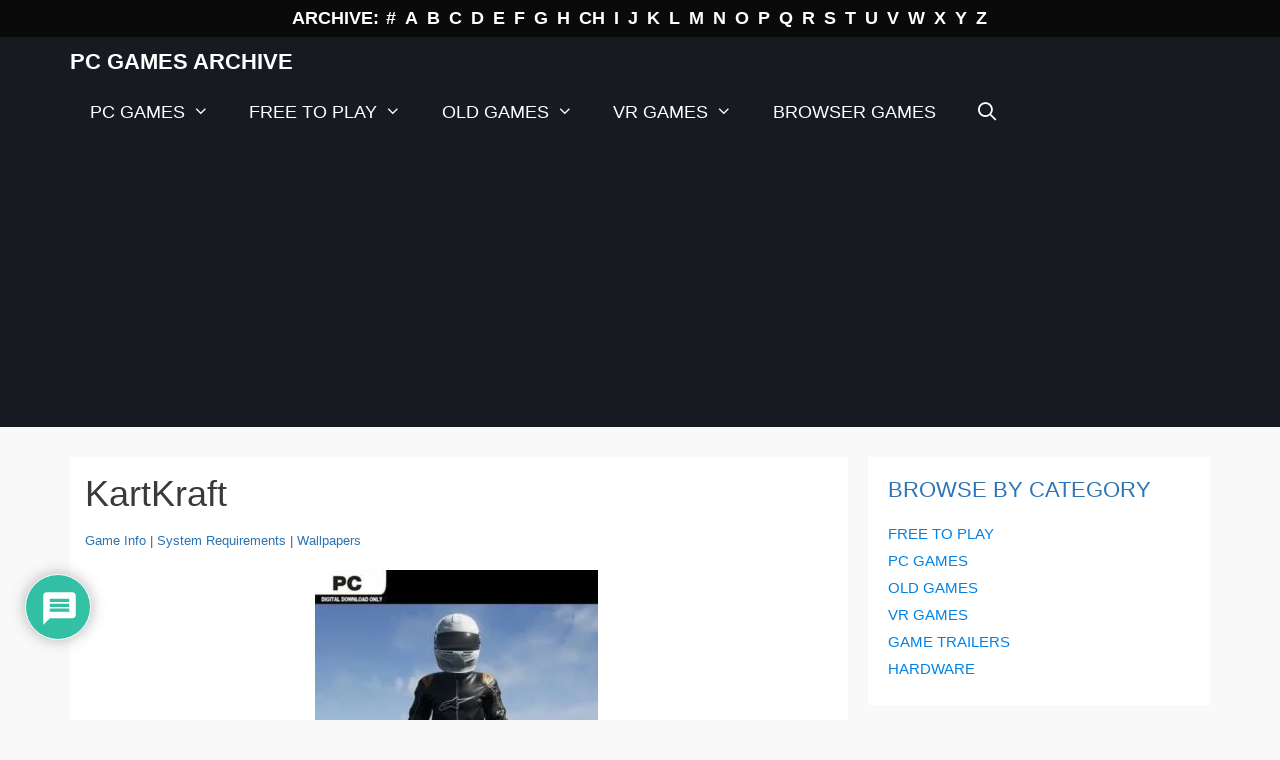

--- FILE ---
content_type: text/html; charset=UTF-8
request_url: https://www.pcgamesarchive.com/kartkraft/
body_size: 26093
content:
<!DOCTYPE html>
<html lang="en-GB">
<head>
	<meta charset="UTF-8">
	<meta name='robots' content='index, follow, max-image-preview:large, max-snippet:-1, max-video-preview:-1' />
	<style>img:is([sizes="auto" i], [sizes^="auto," i]) { contain-intrinsic-size: 3000px 1500px }</style>
	<meta name="viewport" content="width=device-width, initial-scale=1">
	<!-- This site is optimized with the Yoast SEO plugin v25.5 - https://yoast.com/wordpress/plugins/seo/ -->
	<title>KartKraft System Requirements 🕹️ PC Games Archive</title>
	<meta name="description" content="KartKraft video game for PC. Game info, Minimum and recommended system requirements. Rate the game and write a review!" />
	<link rel="canonical" href="https://www.pcgamesarchive.com/kartkraft/" />
	<meta property="og:locale" content="en_GB" />
	<meta property="og:type" content="article" />
	<meta property="og:title" content="KartKraft System Requirements 🕹️ PC Games Archive" />
	<meta property="og:description" content="KartKraft video game for PC. Game info, Minimum and recommended system requirements. Rate the game and write a review!" />
	<meta property="og:url" content="https://www.pcgamesarchive.com/kartkraft/" />
	<meta property="og:site_name" content="PC Games Archive" />
	<meta property="article:published_time" content="2022-01-26T19:53:29+00:00" />
	<meta property="article:modified_time" content="2022-01-26T19:58:37+00:00" />
	<meta property="og:image" content="https://www.pcgamesarchive.com/wp-content/uploads/2022/01/KartKraft.jpeg" />
	<meta property="og:image:width" content="616" />
	<meta property="og:image:height" content="353" />
	<meta property="og:image:type" content="image/jpeg" />
	<meta name="author" content="PetrV" />
	<meta name="twitter:card" content="summary_large_image" />
	<meta name="twitter:label1" content="Written by" />
	<meta name="twitter:data1" content="PetrV" />
	<meta name="twitter:label2" content="Estimated reading time" />
	<meta name="twitter:data2" content="4 minutes" />
	<script type="application/ld+json" class="yoast-schema-graph">{"@context":"https://schema.org","@graph":[{"@type":"WebPage","@id":"https://www.pcgamesarchive.com/kartkraft/","url":"https://www.pcgamesarchive.com/kartkraft/","name":"KartKraft System Requirements 🕹️ PC Games Archive","isPartOf":{"@id":"https://www.pcgamesarchive.com/#website"},"primaryImageOfPage":{"@id":"https://www.pcgamesarchive.com/kartkraft/#primaryimage"},"image":{"@id":"https://www.pcgamesarchive.com/kartkraft/#primaryimage"},"thumbnailUrl":"https://www.pcgamesarchive.com/wp-content/uploads/2022/01/KartKraft.jpeg","datePublished":"2022-01-26T19:53:29+00:00","dateModified":"2022-01-26T19:58:37+00:00","author":{"@id":"https://www.pcgamesarchive.com/#/schema/person/1654e83c958a9866576b6f47a9067717"},"description":"KartKraft video game for PC. Game info, Minimum and recommended system requirements. Rate the game and write a review!","breadcrumb":{"@id":"https://www.pcgamesarchive.com/kartkraft/#breadcrumb"},"inLanguage":"en-GB","potentialAction":[{"@type":"ReadAction","target":["https://www.pcgamesarchive.com/kartkraft/"]}]},{"@type":"ImageObject","inLanguage":"en-GB","@id":"https://www.pcgamesarchive.com/kartkraft/#primaryimage","url":"https://www.pcgamesarchive.com/wp-content/uploads/2022/01/KartKraft.jpeg","contentUrl":"https://www.pcgamesarchive.com/wp-content/uploads/2022/01/KartKraft.jpeg","width":616,"height":353,"caption":"KartKraft system requirements"},{"@type":"BreadcrumbList","@id":"https://www.pcgamesarchive.com/kartkraft/#breadcrumb","itemListElement":[{"@type":"ListItem","position":1,"name":"Home","item":"https://www.pcgamesarchive.com/"},{"@type":"ListItem","position":2,"name":"KartKraft"}]},{"@type":"WebSite","@id":"https://www.pcgamesarchive.com/#website","url":"https://www.pcgamesarchive.com/","name":"PC Games Archive","description":"Database of Computer Video Games","potentialAction":[{"@type":"SearchAction","target":{"@type":"EntryPoint","urlTemplate":"https://www.pcgamesarchive.com/?s={search_term_string}"},"query-input":{"@type":"PropertyValueSpecification","valueRequired":true,"valueName":"search_term_string"}}],"inLanguage":"en-GB"},{"@type":"Person","@id":"https://www.pcgamesarchive.com/#/schema/person/1654e83c958a9866576b6f47a9067717","name":"PetrV","image":{"@type":"ImageObject","inLanguage":"en-GB","@id":"https://www.pcgamesarchive.com/#/schema/person/image/","url":"https://secure.gravatar.com/avatar/0612e02bcbdb952ce7aa5d5e8dd60028?s=96&d=retro&r=g","contentUrl":"https://secure.gravatar.com/avatar/0612e02bcbdb952ce7aa5d5e8dd60028?s=96&d=retro&r=g","caption":"PetrV"},"url":"https://www.pcgamesarchive.com/author/adminpcgamesarchive/"}]}</script>
	<!-- / Yoast SEO plugin. -->


<link rel='dns-prefetch' href='//www.google.com' />
<link rel="alternate" type="application/rss+xml" title="PC Games Archive &raquo; Feed" href="https://www.pcgamesarchive.com/feed/" />
<link rel="alternate" type="application/rss+xml" title="PC Games Archive &raquo; Comments Feed" href="https://www.pcgamesarchive.com/comments/feed/" />
<link rel="alternate" type="application/rss+xml" title="PC Games Archive &raquo; KartKraft Comments Feed" href="https://www.pcgamesarchive.com/kartkraft/feed/" />
<script>
window._wpemojiSettings = {"baseUrl":"https:\/\/s.w.org\/images\/core\/emoji\/15.0.3\/72x72\/","ext":".png","svgUrl":"https:\/\/s.w.org\/images\/core\/emoji\/15.0.3\/svg\/","svgExt":".svg","source":{"concatemoji":"https:\/\/www.pcgamesarchive.com\/wp-includes\/js\/wp-emoji-release.min.js?ver=18087e50607c905a716e1530fa7399e4"}};
/*! This file is auto-generated */
!function(i,n){var o,s,e;function c(e){try{var t={supportTests:e,timestamp:(new Date).valueOf()};sessionStorage.setItem(o,JSON.stringify(t))}catch(e){}}function p(e,t,n){e.clearRect(0,0,e.canvas.width,e.canvas.height),e.fillText(t,0,0);var t=new Uint32Array(e.getImageData(0,0,e.canvas.width,e.canvas.height).data),r=(e.clearRect(0,0,e.canvas.width,e.canvas.height),e.fillText(n,0,0),new Uint32Array(e.getImageData(0,0,e.canvas.width,e.canvas.height).data));return t.every(function(e,t){return e===r[t]})}function u(e,t,n){switch(t){case"flag":return n(e,"\ud83c\udff3\ufe0f\u200d\u26a7\ufe0f","\ud83c\udff3\ufe0f\u200b\u26a7\ufe0f")?!1:!n(e,"\ud83c\uddfa\ud83c\uddf3","\ud83c\uddfa\u200b\ud83c\uddf3")&&!n(e,"\ud83c\udff4\udb40\udc67\udb40\udc62\udb40\udc65\udb40\udc6e\udb40\udc67\udb40\udc7f","\ud83c\udff4\u200b\udb40\udc67\u200b\udb40\udc62\u200b\udb40\udc65\u200b\udb40\udc6e\u200b\udb40\udc67\u200b\udb40\udc7f");case"emoji":return!n(e,"\ud83d\udc26\u200d\u2b1b","\ud83d\udc26\u200b\u2b1b")}return!1}function f(e,t,n){var r="undefined"!=typeof WorkerGlobalScope&&self instanceof WorkerGlobalScope?new OffscreenCanvas(300,150):i.createElement("canvas"),a=r.getContext("2d",{willReadFrequently:!0}),o=(a.textBaseline="top",a.font="600 32px Arial",{});return e.forEach(function(e){o[e]=t(a,e,n)}),o}function t(e){var t=i.createElement("script");t.src=e,t.defer=!0,i.head.appendChild(t)}"undefined"!=typeof Promise&&(o="wpEmojiSettingsSupports",s=["flag","emoji"],n.supports={everything:!0,everythingExceptFlag:!0},e=new Promise(function(e){i.addEventListener("DOMContentLoaded",e,{once:!0})}),new Promise(function(t){var n=function(){try{var e=JSON.parse(sessionStorage.getItem(o));if("object"==typeof e&&"number"==typeof e.timestamp&&(new Date).valueOf()<e.timestamp+604800&&"object"==typeof e.supportTests)return e.supportTests}catch(e){}return null}();if(!n){if("undefined"!=typeof Worker&&"undefined"!=typeof OffscreenCanvas&&"undefined"!=typeof URL&&URL.createObjectURL&&"undefined"!=typeof Blob)try{var e="postMessage("+f.toString()+"("+[JSON.stringify(s),u.toString(),p.toString()].join(",")+"));",r=new Blob([e],{type:"text/javascript"}),a=new Worker(URL.createObjectURL(r),{name:"wpTestEmojiSupports"});return void(a.onmessage=function(e){c(n=e.data),a.terminate(),t(n)})}catch(e){}c(n=f(s,u,p))}t(n)}).then(function(e){for(var t in e)n.supports[t]=e[t],n.supports.everything=n.supports.everything&&n.supports[t],"flag"!==t&&(n.supports.everythingExceptFlag=n.supports.everythingExceptFlag&&n.supports[t]);n.supports.everythingExceptFlag=n.supports.everythingExceptFlag&&!n.supports.flag,n.DOMReady=!1,n.readyCallback=function(){n.DOMReady=!0}}).then(function(){return e}).then(function(){var e;n.supports.everything||(n.readyCallback(),(e=n.source||{}).concatemoji?t(e.concatemoji):e.wpemoji&&e.twemoji&&(t(e.twemoji),t(e.wpemoji)))}))}((window,document),window._wpemojiSettings);
</script>
<!-- www.pcgamesarchive.com is managing ads with Advanced Ads 2.0.9 – https://wpadvancedads.com/ --><script id="pcgam-ready">
			window.advanced_ads_ready=function(e,a){a=a||"complete";var d=function(e){return"interactive"===a?"loading"!==e:"complete"===e};d(document.readyState)?e():document.addEventListener("readystatechange",(function(a){d(a.target.readyState)&&e()}),{once:"interactive"===a})},window.advanced_ads_ready_queue=window.advanced_ads_ready_queue||[];		</script>
		<style id='wp-emoji-styles-inline-css'>

	img.wp-smiley, img.emoji {
		display: inline !important;
		border: none !important;
		box-shadow: none !important;
		height: 1em !important;
		width: 1em !important;
		margin: 0 0.07em !important;
		vertical-align: -0.1em !important;
		background: none !important;
		padding: 0 !important;
	}
</style>
<link rel='stylesheet' id='wp-block-library-css' href='https://www.pcgamesarchive.com/wp-includes/css/dist/block-library/style.min.css?ver=18087e50607c905a716e1530fa7399e4' media='all' />
<style id='classic-theme-styles-inline-css'>
/*! This file is auto-generated */
.wp-block-button__link{color:#fff;background-color:#32373c;border-radius:9999px;box-shadow:none;text-decoration:none;padding:calc(.667em + 2px) calc(1.333em + 2px);font-size:1.125em}.wp-block-file__button{background:#32373c;color:#fff;text-decoration:none}
</style>
<style id='global-styles-inline-css'>
:root{--wp--preset--aspect-ratio--square: 1;--wp--preset--aspect-ratio--4-3: 4/3;--wp--preset--aspect-ratio--3-4: 3/4;--wp--preset--aspect-ratio--3-2: 3/2;--wp--preset--aspect-ratio--2-3: 2/3;--wp--preset--aspect-ratio--16-9: 16/9;--wp--preset--aspect-ratio--9-16: 9/16;--wp--preset--color--black: #000000;--wp--preset--color--cyan-bluish-gray: #abb8c3;--wp--preset--color--white: #ffffff;--wp--preset--color--pale-pink: #f78da7;--wp--preset--color--vivid-red: #cf2e2e;--wp--preset--color--luminous-vivid-orange: #ff6900;--wp--preset--color--luminous-vivid-amber: #fcb900;--wp--preset--color--light-green-cyan: #7bdcb5;--wp--preset--color--vivid-green-cyan: #00d084;--wp--preset--color--pale-cyan-blue: #8ed1fc;--wp--preset--color--vivid-cyan-blue: #0693e3;--wp--preset--color--vivid-purple: #9b51e0;--wp--preset--color--contrast: var(--contrast);--wp--preset--color--contrast-2: var(--contrast-2);--wp--preset--color--contrast-3: var(--contrast-3);--wp--preset--color--base: var(--base);--wp--preset--color--base-2: var(--base-2);--wp--preset--color--base-3: var(--base-3);--wp--preset--color--accent: var(--accent);--wp--preset--gradient--vivid-cyan-blue-to-vivid-purple: linear-gradient(135deg,rgba(6,147,227,1) 0%,rgb(155,81,224) 100%);--wp--preset--gradient--light-green-cyan-to-vivid-green-cyan: linear-gradient(135deg,rgb(122,220,180) 0%,rgb(0,208,130) 100%);--wp--preset--gradient--luminous-vivid-amber-to-luminous-vivid-orange: linear-gradient(135deg,rgba(252,185,0,1) 0%,rgba(255,105,0,1) 100%);--wp--preset--gradient--luminous-vivid-orange-to-vivid-red: linear-gradient(135deg,rgba(255,105,0,1) 0%,rgb(207,46,46) 100%);--wp--preset--gradient--very-light-gray-to-cyan-bluish-gray: linear-gradient(135deg,rgb(238,238,238) 0%,rgb(169,184,195) 100%);--wp--preset--gradient--cool-to-warm-spectrum: linear-gradient(135deg,rgb(74,234,220) 0%,rgb(151,120,209) 20%,rgb(207,42,186) 40%,rgb(238,44,130) 60%,rgb(251,105,98) 80%,rgb(254,248,76) 100%);--wp--preset--gradient--blush-light-purple: linear-gradient(135deg,rgb(255,206,236) 0%,rgb(152,150,240) 100%);--wp--preset--gradient--blush-bordeaux: linear-gradient(135deg,rgb(254,205,165) 0%,rgb(254,45,45) 50%,rgb(107,0,62) 100%);--wp--preset--gradient--luminous-dusk: linear-gradient(135deg,rgb(255,203,112) 0%,rgb(199,81,192) 50%,rgb(65,88,208) 100%);--wp--preset--gradient--pale-ocean: linear-gradient(135deg,rgb(255,245,203) 0%,rgb(182,227,212) 50%,rgb(51,167,181) 100%);--wp--preset--gradient--electric-grass: linear-gradient(135deg,rgb(202,248,128) 0%,rgb(113,206,126) 100%);--wp--preset--gradient--midnight: linear-gradient(135deg,rgb(2,3,129) 0%,rgb(40,116,252) 100%);--wp--preset--font-size--small: 13px;--wp--preset--font-size--medium: 20px;--wp--preset--font-size--large: 36px;--wp--preset--font-size--x-large: 42px;--wp--preset--spacing--20: 0.44rem;--wp--preset--spacing--30: 0.67rem;--wp--preset--spacing--40: 1rem;--wp--preset--spacing--50: 1.5rem;--wp--preset--spacing--60: 2.25rem;--wp--preset--spacing--70: 3.38rem;--wp--preset--spacing--80: 5.06rem;--wp--preset--shadow--natural: 6px 6px 9px rgba(0, 0, 0, 0.2);--wp--preset--shadow--deep: 12px 12px 50px rgba(0, 0, 0, 0.4);--wp--preset--shadow--sharp: 6px 6px 0px rgba(0, 0, 0, 0.2);--wp--preset--shadow--outlined: 6px 6px 0px -3px rgba(255, 255, 255, 1), 6px 6px rgba(0, 0, 0, 1);--wp--preset--shadow--crisp: 6px 6px 0px rgba(0, 0, 0, 1);}:where(.is-layout-flex){gap: 0.5em;}:where(.is-layout-grid){gap: 0.5em;}body .is-layout-flex{display: flex;}.is-layout-flex{flex-wrap: wrap;align-items: center;}.is-layout-flex > :is(*, div){margin: 0;}body .is-layout-grid{display: grid;}.is-layout-grid > :is(*, div){margin: 0;}:where(.wp-block-columns.is-layout-flex){gap: 2em;}:where(.wp-block-columns.is-layout-grid){gap: 2em;}:where(.wp-block-post-template.is-layout-flex){gap: 1.25em;}:where(.wp-block-post-template.is-layout-grid){gap: 1.25em;}.has-black-color{color: var(--wp--preset--color--black) !important;}.has-cyan-bluish-gray-color{color: var(--wp--preset--color--cyan-bluish-gray) !important;}.has-white-color{color: var(--wp--preset--color--white) !important;}.has-pale-pink-color{color: var(--wp--preset--color--pale-pink) !important;}.has-vivid-red-color{color: var(--wp--preset--color--vivid-red) !important;}.has-luminous-vivid-orange-color{color: var(--wp--preset--color--luminous-vivid-orange) !important;}.has-luminous-vivid-amber-color{color: var(--wp--preset--color--luminous-vivid-amber) !important;}.has-light-green-cyan-color{color: var(--wp--preset--color--light-green-cyan) !important;}.has-vivid-green-cyan-color{color: var(--wp--preset--color--vivid-green-cyan) !important;}.has-pale-cyan-blue-color{color: var(--wp--preset--color--pale-cyan-blue) !important;}.has-vivid-cyan-blue-color{color: var(--wp--preset--color--vivid-cyan-blue) !important;}.has-vivid-purple-color{color: var(--wp--preset--color--vivid-purple) !important;}.has-black-background-color{background-color: var(--wp--preset--color--black) !important;}.has-cyan-bluish-gray-background-color{background-color: var(--wp--preset--color--cyan-bluish-gray) !important;}.has-white-background-color{background-color: var(--wp--preset--color--white) !important;}.has-pale-pink-background-color{background-color: var(--wp--preset--color--pale-pink) !important;}.has-vivid-red-background-color{background-color: var(--wp--preset--color--vivid-red) !important;}.has-luminous-vivid-orange-background-color{background-color: var(--wp--preset--color--luminous-vivid-orange) !important;}.has-luminous-vivid-amber-background-color{background-color: var(--wp--preset--color--luminous-vivid-amber) !important;}.has-light-green-cyan-background-color{background-color: var(--wp--preset--color--light-green-cyan) !important;}.has-vivid-green-cyan-background-color{background-color: var(--wp--preset--color--vivid-green-cyan) !important;}.has-pale-cyan-blue-background-color{background-color: var(--wp--preset--color--pale-cyan-blue) !important;}.has-vivid-cyan-blue-background-color{background-color: var(--wp--preset--color--vivid-cyan-blue) !important;}.has-vivid-purple-background-color{background-color: var(--wp--preset--color--vivid-purple) !important;}.has-black-border-color{border-color: var(--wp--preset--color--black) !important;}.has-cyan-bluish-gray-border-color{border-color: var(--wp--preset--color--cyan-bluish-gray) !important;}.has-white-border-color{border-color: var(--wp--preset--color--white) !important;}.has-pale-pink-border-color{border-color: var(--wp--preset--color--pale-pink) !important;}.has-vivid-red-border-color{border-color: var(--wp--preset--color--vivid-red) !important;}.has-luminous-vivid-orange-border-color{border-color: var(--wp--preset--color--luminous-vivid-orange) !important;}.has-luminous-vivid-amber-border-color{border-color: var(--wp--preset--color--luminous-vivid-amber) !important;}.has-light-green-cyan-border-color{border-color: var(--wp--preset--color--light-green-cyan) !important;}.has-vivid-green-cyan-border-color{border-color: var(--wp--preset--color--vivid-green-cyan) !important;}.has-pale-cyan-blue-border-color{border-color: var(--wp--preset--color--pale-cyan-blue) !important;}.has-vivid-cyan-blue-border-color{border-color: var(--wp--preset--color--vivid-cyan-blue) !important;}.has-vivid-purple-border-color{border-color: var(--wp--preset--color--vivid-purple) !important;}.has-vivid-cyan-blue-to-vivid-purple-gradient-background{background: var(--wp--preset--gradient--vivid-cyan-blue-to-vivid-purple) !important;}.has-light-green-cyan-to-vivid-green-cyan-gradient-background{background: var(--wp--preset--gradient--light-green-cyan-to-vivid-green-cyan) !important;}.has-luminous-vivid-amber-to-luminous-vivid-orange-gradient-background{background: var(--wp--preset--gradient--luminous-vivid-amber-to-luminous-vivid-orange) !important;}.has-luminous-vivid-orange-to-vivid-red-gradient-background{background: var(--wp--preset--gradient--luminous-vivid-orange-to-vivid-red) !important;}.has-very-light-gray-to-cyan-bluish-gray-gradient-background{background: var(--wp--preset--gradient--very-light-gray-to-cyan-bluish-gray) !important;}.has-cool-to-warm-spectrum-gradient-background{background: var(--wp--preset--gradient--cool-to-warm-spectrum) !important;}.has-blush-light-purple-gradient-background{background: var(--wp--preset--gradient--blush-light-purple) !important;}.has-blush-bordeaux-gradient-background{background: var(--wp--preset--gradient--blush-bordeaux) !important;}.has-luminous-dusk-gradient-background{background: var(--wp--preset--gradient--luminous-dusk) !important;}.has-pale-ocean-gradient-background{background: var(--wp--preset--gradient--pale-ocean) !important;}.has-electric-grass-gradient-background{background: var(--wp--preset--gradient--electric-grass) !important;}.has-midnight-gradient-background{background: var(--wp--preset--gradient--midnight) !important;}.has-small-font-size{font-size: var(--wp--preset--font-size--small) !important;}.has-medium-font-size{font-size: var(--wp--preset--font-size--medium) !important;}.has-large-font-size{font-size: var(--wp--preset--font-size--large) !important;}.has-x-large-font-size{font-size: var(--wp--preset--font-size--x-large) !important;}
:where(.wp-block-post-template.is-layout-flex){gap: 1.25em;}:where(.wp-block-post-template.is-layout-grid){gap: 1.25em;}
:where(.wp-block-columns.is-layout-flex){gap: 2em;}:where(.wp-block-columns.is-layout-grid){gap: 2em;}
:root :where(.wp-block-pullquote){font-size: 1.5em;line-height: 1.6;}
</style>
<link rel='stylesheet' id='baguettebox-css-css' href='https://www.pcgamesarchive.com/wp-content/plugins/gallery-block-lightbox/dist/baguetteBox.min.css?ver=1.12.0' media='all' />
<link rel='stylesheet' id='wp-show-posts-css' href='https://www.pcgamesarchive.com/wp-content/plugins/wp-show-posts/css/wp-show-posts-min.css?ver=1.1.6' media='all' />
<link rel='stylesheet' id='generate-style-grid-css' href='https://www.pcgamesarchive.com/wp-content/themes/generatepress/assets/css/unsemantic-grid.min.css?ver=3.6.0' media='all' />
<link rel='stylesheet' id='generate-style-css' href='https://www.pcgamesarchive.com/wp-content/themes/generatepress/assets/css/style.min.css?ver=3.6.0' media='all' />
<style id='generate-style-inline-css'>
.no-featured-image-padding .featured-image {margin-left:-20px;margin-right:-20px;}.post-image-above-header .no-featured-image-padding .inside-article .featured-image {margin-top:-20px;}@media (max-width:768px){.no-featured-image-padding .featured-image {margin-left:-30px;margin-right:-30px;}.post-image-above-header .no-featured-image-padding .inside-article .featured-image {margin-top:-30px;}}
body{background-color:#f9f9f9;color:#3a3a3a;}a{color:#0082e5;}a:hover, a:focus, a:active{color:#000000;}body .grid-container{max-width:1140px;}.wp-block-group__inner-container{max-width:1140px;margin-left:auto;margin-right:auto;}.generate-back-to-top{font-size:20px;border-radius:3px;position:fixed;bottom:30px;right:30px;line-height:40px;width:40px;text-align:center;z-index:10;transition:opacity 300ms ease-in-out;opacity:0.1;transform:translateY(1000px);}.generate-back-to-top__show{opacity:1;transform:translateY(0);}.navigation-search{position:absolute;left:-99999px;pointer-events:none;visibility:hidden;z-index:20;width:100%;top:0;transition:opacity 100ms ease-in-out;opacity:0;}.navigation-search.nav-search-active{left:0;right:0;pointer-events:auto;visibility:visible;opacity:1;}.navigation-search input[type="search"]{outline:0;border:0;vertical-align:bottom;line-height:1;opacity:0.9;width:100%;z-index:20;border-radius:0;-webkit-appearance:none;height:60px;}.navigation-search input::-ms-clear{display:none;width:0;height:0;}.navigation-search input::-ms-reveal{display:none;width:0;height:0;}.navigation-search input::-webkit-search-decoration, .navigation-search input::-webkit-search-cancel-button, .navigation-search input::-webkit-search-results-button, .navigation-search input::-webkit-search-results-decoration{display:none;}.main-navigation li.search-item{z-index:21;}li.search-item.active{transition:opacity 100ms ease-in-out;}.nav-left-sidebar .main-navigation li.search-item.active,.nav-right-sidebar .main-navigation li.search-item.active{width:auto;display:inline-block;float:right;}.gen-sidebar-nav .navigation-search{top:auto;bottom:0;}:root{--contrast:#222222;--contrast-2:#575760;--contrast-3:#b2b2be;--base:#f0f0f0;--base-2:#f7f8f9;--base-3:#ffffff;--accent:#1e73be;}:root .has-contrast-color{color:var(--contrast);}:root .has-contrast-background-color{background-color:var(--contrast);}:root .has-contrast-2-color{color:var(--contrast-2);}:root .has-contrast-2-background-color{background-color:var(--contrast-2);}:root .has-contrast-3-color{color:var(--contrast-3);}:root .has-contrast-3-background-color{background-color:var(--contrast-3);}:root .has-base-color{color:var(--base);}:root .has-base-background-color{background-color:var(--base);}:root .has-base-2-color{color:var(--base-2);}:root .has-base-2-background-color{background-color:var(--base-2);}:root .has-base-3-color{color:var(--base-3);}:root .has-base-3-background-color{background-color:var(--base-3);}:root .has-accent-color{color:var(--accent);}:root .has-accent-background-color{background-color:var(--accent);}body, button, input, select, textarea{font-family:Segoe UI, Helvetica Neue, Helvetica, sans-serif;font-size:16px;}body{line-height:1.5;}.entry-content > [class*="wp-block-"]:not(:last-child):not(.wp-block-heading){margin-bottom:1.5em;}.top-bar{font-weight:600;font-size:18px;}.main-title{text-transform:uppercase;font-size:22px;}.main-navigation a, .menu-toggle{font-weight:500;font-size:18px;}.main-navigation .main-nav ul ul li a{font-size:15px;}.widget-title{font-size:24px;}.sidebar .widget, .footer-widgets .widget{font-size:15px;}h1{font-weight:400;font-size:36px;}h2{font-weight:500;text-transform:uppercase;font-size:22px;}h3{font-weight:500;font-size:18px;margin-bottom:12px;}h4{font-weight:500;font-size:16px;}h5{font-size:inherit;}@media (max-width:768px){.main-title{font-size:20px;}h1{font-size:30px;}h2{font-size:25px;}}.top-bar{background-color:#0a0a0a;color:#ffffff;}.top-bar a{color:#ffffff;}.top-bar a:hover{color:#969696;}.site-header{background-color:#ffffff;color:#3a3a3a;}.site-header a{color:#3a3a3a;}.main-title a,.main-title a:hover{color:#ffffff;}.site-description{color:#757575;}.main-navigation,.main-navigation ul ul{background-color:#171a21;}.main-navigation .main-nav ul li a, .main-navigation .menu-toggle, .main-navigation .menu-bar-items{color:#ffffff;}.main-navigation .main-nav ul li:not([class*="current-menu-"]):hover > a, .main-navigation .main-nav ul li:not([class*="current-menu-"]):focus > a, .main-navigation .main-nav ul li.sfHover:not([class*="current-menu-"]) > a, .main-navigation .menu-bar-item:hover > a, .main-navigation .menu-bar-item.sfHover > a{color:#ffffff;background-color:#1b2838;}button.menu-toggle:hover,button.menu-toggle:focus,.main-navigation .mobile-bar-items a,.main-navigation .mobile-bar-items a:hover,.main-navigation .mobile-bar-items a:focus{color:#ffffff;}.main-navigation .main-nav ul li[class*="current-menu-"] > a{color:#ffffff;background-color:#1b2838;}.navigation-search input[type="search"],.navigation-search input[type="search"]:active, .navigation-search input[type="search"]:focus, .main-navigation .main-nav ul li.search-item.active > a, .main-navigation .menu-bar-items .search-item.active > a{color:#ffffff;background-color:#1b2838;}.main-navigation ul ul{background-color:rgba(27,40,56,0.92);}.main-navigation .main-nav ul ul li a{color:#ffffff;}.main-navigation .main-nav ul ul li:not([class*="current-menu-"]):hover > a,.main-navigation .main-nav ul ul li:not([class*="current-menu-"]):focus > a, .main-navigation .main-nav ul ul li.sfHover:not([class*="current-menu-"]) > a{color:#ffffff;background-color:rgba(27,40,56,0.87);}.main-navigation .main-nav ul ul li[class*="current-menu-"] > a{color:#ffffff;background-color:rgba(27,40,56,0.87);}.separate-containers .inside-article, .separate-containers .comments-area, .separate-containers .page-header, .one-container .container, .separate-containers .paging-navigation, .inside-page-header{background-color:#ffffff;}.inside-article a,.paging-navigation a,.comments-area a,.page-header a{color:#2b74b5;}.entry-meta{color:#595959;}.entry-meta a{color:#595959;}.entry-meta a:hover{color:#1e73be;}h2{color:#2b74b5;}.sidebar .widget{background-color:#ffffff;}.sidebar .widget .widget-title{color:#000000;}.footer-widgets{background-color:#171a21;}.footer-widgets a{color:#919191;}.footer-widgets a:hover{color:#ffffff;}.footer-widgets .widget-title{color:#e8e8e8;}.site-info{color:#ffffff;background-color:#1c1c21;}.site-info a{color:#ffffff;}.site-info a:hover{color:#ffffff;}.footer-bar .widget_nav_menu .current-menu-item a{color:#ffffff;}input[type="text"],input[type="email"],input[type="url"],input[type="password"],input[type="search"],input[type="tel"],input[type="number"],textarea,select{color:#666666;background-color:#fafafa;border-color:#cccccc;}input[type="text"]:focus,input[type="email"]:focus,input[type="url"]:focus,input[type="password"]:focus,input[type="search"]:focus,input[type="tel"]:focus,input[type="number"]:focus,textarea:focus,select:focus{color:#666666;background-color:#ffffff;border-color:#bfbfbf;}button,html input[type="button"],input[type="reset"],input[type="submit"],a.button,a.wp-block-button__link:not(.has-background){color:#ffffff;background-color:#666666;}button:hover,html input[type="button"]:hover,input[type="reset"]:hover,input[type="submit"]:hover,a.button:hover,button:focus,html input[type="button"]:focus,input[type="reset"]:focus,input[type="submit"]:focus,a.button:focus,a.wp-block-button__link:not(.has-background):active,a.wp-block-button__link:not(.has-background):focus,a.wp-block-button__link:not(.has-background):hover{color:#ffffff;background-color:#3f3f3f;}a.generate-back-to-top{background-color:rgba( 0,0,0,0.4 );color:#ffffff;}a.generate-back-to-top:hover,a.generate-back-to-top:focus{background-color:rgba( 0,0,0,0.6 );color:#ffffff;}:root{--gp-search-modal-bg-color:var(--base-3);--gp-search-modal-text-color:var(--contrast);--gp-search-modal-overlay-bg-color:rgba(0,0,0,0.2);}@media (max-width: 768px){.main-navigation .menu-bar-item:hover > a, .main-navigation .menu-bar-item.sfHover > a{background:none;color:#ffffff;}}.inside-top-bar{padding:5px 10px 5px 10px;}.inside-header{padding:40px;}.separate-containers .inside-article, .separate-containers .comments-area, .separate-containers .page-header, .separate-containers .paging-navigation, .one-container .site-content, .inside-page-header{padding:20px;}.site-main .wp-block-group__inner-container{padding:20px;}.entry-content .alignwide, body:not(.no-sidebar) .entry-content .alignfull{margin-left:-20px;width:calc(100% + 40px);max-width:calc(100% + 40px);}.one-container.right-sidebar .site-main,.one-container.both-right .site-main{margin-right:20px;}.one-container.left-sidebar .site-main,.one-container.both-left .site-main{margin-left:20px;}.one-container.both-sidebars .site-main{margin:0px 20px 0px 20px;}.main-navigation .main-nav ul li a,.menu-toggle,.main-navigation .mobile-bar-items a{line-height:50px;}.navigation-search input[type="search"]{height:50px;}.rtl .menu-item-has-children .dropdown-menu-toggle{padding-left:20px;}.rtl .main-navigation .main-nav ul li.menu-item-has-children > a{padding-right:20px;}.widget-area .widget{padding:20px;}.site-info{padding:20px;}@media (max-width:768px){.separate-containers .inside-article, .separate-containers .comments-area, .separate-containers .page-header, .separate-containers .paging-navigation, .one-container .site-content, .inside-page-header{padding:30px;}.site-main .wp-block-group__inner-container{padding:30px;}.site-info{padding-right:10px;padding-left:10px;}.entry-content .alignwide, body:not(.no-sidebar) .entry-content .alignfull{margin-left:-30px;width:calc(100% + 60px);max-width:calc(100% + 60px);}}@media (max-width: 768px){.main-navigation .menu-toggle,.main-navigation .mobile-bar-items,.sidebar-nav-mobile:not(#sticky-placeholder){display:block;}.main-navigation ul,.gen-sidebar-nav{display:none;}[class*="nav-float-"] .site-header .inside-header > *{float:none;clear:both;}}
.dynamic-author-image-rounded{border-radius:100%;}.dynamic-featured-image, .dynamic-author-image{vertical-align:middle;}.one-container.blog .dynamic-content-template:not(:last-child), .one-container.archive .dynamic-content-template:not(:last-child){padding-bottom:0px;}.dynamic-entry-excerpt > p:last-child{margin-bottom:0px;}
h1.entry-title{font-weight:400;font-size:36px;}h2.entry-title{font-weight:400;font-size:20px;}.navigation-branding .main-title{font-weight:bold;text-transform:uppercase;font-size:22px;}@media (max-width: 768px){.navigation-branding .main-title{font-size:20px;}}
.post-image:not(:first-child), .page-content:not(:first-child), .entry-content:not(:first-child), .entry-summary:not(:first-child), footer.entry-meta{margin-top:1em;}.post-image-above-header .inside-article div.featured-image, .post-image-above-header .inside-article div.post-image{margin-bottom:1em;}
</style>
<link rel='stylesheet' id='generate-mobile-style-css' href='https://www.pcgamesarchive.com/wp-content/themes/generatepress/assets/css/mobile.min.css?ver=3.6.0' media='all' />
<link rel='stylesheet' id='generate-font-icons-css' href='https://www.pcgamesarchive.com/wp-content/themes/generatepress/assets/css/components/font-icons.min.css?ver=3.6.0' media='all' />
<link rel='stylesheet' id='font-awesome-css' href='https://www.pcgamesarchive.com/wp-content/themes/generatepress/assets/css/components/font-awesome.min.css?ver=4.7' media='all' />
<link rel='stylesheet' id='generate-child-css' href='https://www.pcgamesarchive.com/wp-content/themes/generatepress-child/style.css?ver=1705688290' media='all' />
<link rel='stylesheet' id='wpdiscuz-frontend-css-css' href='https://www.pcgamesarchive.com/wp-content/plugins/wpdiscuz/themes/default/style.css?ver=7.6.33' media='all' />
<style id='wpdiscuz-frontend-css-inline-css'>
 #wpdcom .wpd-blog-administrator .wpd-comment-label{color:#ffffff;background-color:#00B38F;border:none}#wpdcom .wpd-blog-administrator .wpd-comment-author, #wpdcom .wpd-blog-administrator .wpd-comment-author a{color:#00B38F}#wpdcom.wpd-layout-1 .wpd-comment .wpd-blog-administrator .wpd-avatar img{border-color:#00B38F}#wpdcom.wpd-layout-2 .wpd-comment.wpd-reply .wpd-comment-wrap.wpd-blog-administrator{border-left:3px solid #00B38F}#wpdcom.wpd-layout-2 .wpd-comment .wpd-blog-administrator .wpd-avatar img{border-bottom-color:#00B38F}#wpdcom.wpd-layout-3 .wpd-blog-administrator .wpd-comment-subheader{border-top:1px dashed #00B38F}#wpdcom.wpd-layout-3 .wpd-reply .wpd-blog-administrator .wpd-comment-right{border-left:1px solid #00B38F}#wpdcom .wpd-blog-editor .wpd-comment-label{color:#ffffff;background-color:#00B38F;border:none}#wpdcom .wpd-blog-editor .wpd-comment-author, #wpdcom .wpd-blog-editor .wpd-comment-author a{color:#00B38F}#wpdcom.wpd-layout-1 .wpd-comment .wpd-blog-editor .wpd-avatar img{border-color:#00B38F}#wpdcom.wpd-layout-2 .wpd-comment.wpd-reply .wpd-comment-wrap.wpd-blog-editor{border-left:3px solid #00B38F}#wpdcom.wpd-layout-2 .wpd-comment .wpd-blog-editor .wpd-avatar img{border-bottom-color:#00B38F}#wpdcom.wpd-layout-3 .wpd-blog-editor .wpd-comment-subheader{border-top:1px dashed #00B38F}#wpdcom.wpd-layout-3 .wpd-reply .wpd-blog-editor .wpd-comment-right{border-left:1px solid #00B38F}#wpdcom .wpd-blog-author .wpd-comment-label{color:#ffffff;background-color:#00B38F;border:none}#wpdcom .wpd-blog-author .wpd-comment-author, #wpdcom .wpd-blog-author .wpd-comment-author a{color:#00B38F}#wpdcom.wpd-layout-1 .wpd-comment .wpd-blog-author .wpd-avatar img{border-color:#00B38F}#wpdcom.wpd-layout-2 .wpd-comment .wpd-blog-author .wpd-avatar img{border-bottom-color:#00B38F}#wpdcom.wpd-layout-3 .wpd-blog-author .wpd-comment-subheader{border-top:1px dashed #00B38F}#wpdcom.wpd-layout-3 .wpd-reply .wpd-blog-author .wpd-comment-right{border-left:1px solid #00B38F}#wpdcom .wpd-blog-contributor .wpd-comment-label{color:#ffffff;background-color:#00B38F;border:none}#wpdcom .wpd-blog-contributor .wpd-comment-author, #wpdcom .wpd-blog-contributor .wpd-comment-author a{color:#00B38F}#wpdcom.wpd-layout-1 .wpd-comment .wpd-blog-contributor .wpd-avatar img{border-color:#00B38F}#wpdcom.wpd-layout-2 .wpd-comment .wpd-blog-contributor .wpd-avatar img{border-bottom-color:#00B38F}#wpdcom.wpd-layout-3 .wpd-blog-contributor .wpd-comment-subheader{border-top:1px dashed #00B38F}#wpdcom.wpd-layout-3 .wpd-reply .wpd-blog-contributor .wpd-comment-right{border-left:1px solid #00B38F}#wpdcom .wpd-blog-subscriber .wpd-comment-label{color:#ffffff;background-color:#00B38F;border:none}#wpdcom .wpd-blog-subscriber .wpd-comment-author, #wpdcom .wpd-blog-subscriber .wpd-comment-author a{color:#00B38F}#wpdcom.wpd-layout-2 .wpd-comment .wpd-blog-subscriber .wpd-avatar img{border-bottom-color:#00B38F}#wpdcom.wpd-layout-3 .wpd-blog-subscriber .wpd-comment-subheader{border-top:1px dashed #00B38F}#wpdcom .wpd-blog-wpseo_manager .wpd-comment-label{color:#ffffff;background-color:#00B38F;border:none}#wpdcom .wpd-blog-wpseo_manager .wpd-comment-author, #wpdcom .wpd-blog-wpseo_manager .wpd-comment-author a{color:#00B38F}#wpdcom.wpd-layout-1 .wpd-comment .wpd-blog-wpseo_manager .wpd-avatar img{border-color:#00B38F}#wpdcom.wpd-layout-2 .wpd-comment .wpd-blog-wpseo_manager .wpd-avatar img{border-bottom-color:#00B38F}#wpdcom.wpd-layout-3 .wpd-blog-wpseo_manager .wpd-comment-subheader{border-top:1px dashed #00B38F}#wpdcom.wpd-layout-3 .wpd-reply .wpd-blog-wpseo_manager .wpd-comment-right{border-left:1px solid #00B38F}#wpdcom .wpd-blog-wpseo_editor .wpd-comment-label{color:#ffffff;background-color:#00B38F;border:none}#wpdcom .wpd-blog-wpseo_editor .wpd-comment-author, #wpdcom .wpd-blog-wpseo_editor .wpd-comment-author a{color:#00B38F}#wpdcom.wpd-layout-1 .wpd-comment .wpd-blog-wpseo_editor .wpd-avatar img{border-color:#00B38F}#wpdcom.wpd-layout-2 .wpd-comment .wpd-blog-wpseo_editor .wpd-avatar img{border-bottom-color:#00B38F}#wpdcom.wpd-layout-3 .wpd-blog-wpseo_editor .wpd-comment-subheader{border-top:1px dashed #00B38F}#wpdcom.wpd-layout-3 .wpd-reply .wpd-blog-wpseo_editor .wpd-comment-right{border-left:1px solid #00B38F}#wpdcom .wpd-blog-post_author .wpd-comment-label{color:#ffffff;background-color:#00B38F;border:none}#wpdcom .wpd-blog-post_author .wpd-comment-author, #wpdcom .wpd-blog-post_author .wpd-comment-author a{color:#00B38F}#wpdcom .wpd-blog-post_author .wpd-avatar img{border-color:#00B38F}#wpdcom.wpd-layout-1 .wpd-comment .wpd-blog-post_author .wpd-avatar img{border-color:#00B38F}#wpdcom.wpd-layout-2 .wpd-comment.wpd-reply .wpd-comment-wrap.wpd-blog-post_author{border-left:3px solid #00B38F}#wpdcom.wpd-layout-2 .wpd-comment .wpd-blog-post_author .wpd-avatar img{border-bottom-color:#00B38F}#wpdcom.wpd-layout-3 .wpd-blog-post_author .wpd-comment-subheader{border-top:1px dashed #00B38F}#wpdcom.wpd-layout-3 .wpd-reply .wpd-blog-post_author .wpd-comment-right{border-left:1px solid #00B38F}#wpdcom .wpd-blog-guest .wpd-comment-label{color:#ffffff;background-color:#00B38F;border:none}#wpdcom .wpd-blog-guest .wpd-comment-author, #wpdcom .wpd-blog-guest .wpd-comment-author a{color:#00B38F}#wpdcom.wpd-layout-3 .wpd-blog-guest .wpd-comment-subheader{border-top:1px dashed #00B38F}#comments, #respond, .comments-area, #wpdcom{}#wpdcom .ql-editor > *{color:#777777}#wpdcom .ql-editor::before{}#wpdcom .ql-toolbar{border:1px solid #DDDDDD;border-top:none}#wpdcom .ql-container{border:1px solid #DDDDDD;border-bottom:none}#wpdcom .wpd-form-row .wpdiscuz-item input[type="text"], #wpdcom .wpd-form-row .wpdiscuz-item input[type="email"], #wpdcom .wpd-form-row .wpdiscuz-item input[type="url"], #wpdcom .wpd-form-row .wpdiscuz-item input[type="color"], #wpdcom .wpd-form-row .wpdiscuz-item input[type="date"], #wpdcom .wpd-form-row .wpdiscuz-item input[type="datetime"], #wpdcom .wpd-form-row .wpdiscuz-item input[type="datetime-local"], #wpdcom .wpd-form-row .wpdiscuz-item input[type="month"], #wpdcom .wpd-form-row .wpdiscuz-item input[type="number"], #wpdcom .wpd-form-row .wpdiscuz-item input[type="time"], #wpdcom textarea, #wpdcom select{border:1px solid #DDDDDD;color:#777777}#wpdcom .wpd-form-row .wpdiscuz-item textarea{border:1px solid #DDDDDD}#wpdcom input::placeholder, #wpdcom textarea::placeholder, #wpdcom input::-moz-placeholder, #wpdcom textarea::-webkit-input-placeholder{}#wpdcom .wpd-comment-text{color:#777777}#wpdcom .wpd-thread-head .wpd-thread-info{border-bottom:2px solid #00B38F}#wpdcom .wpd-thread-head .wpd-thread-info.wpd-reviews-tab svg{fill:#00B38F}#wpdcom .wpd-thread-head .wpdiscuz-user-settings{border-bottom:2px solid #00B38F}#wpdcom .wpd-thread-head .wpdiscuz-user-settings:hover{color:#00B38F}#wpdcom .wpd-comment .wpd-follow-link:hover{color:#00B38F}#wpdcom .wpd-comment-status .wpd-sticky{color:#00B38F}#wpdcom .wpd-thread-filter .wpdf-active{color:#00B38F;border-bottom-color:#00B38F}#wpdcom .wpd-comment-info-bar{border:1px dashed #33c3a6;background:#e6f8f4}#wpdcom .wpd-comment-info-bar .wpd-current-view i{color:#00B38F}#wpdcom .wpd-filter-view-all:hover{background:#00B38F}#wpdcom .wpdiscuz-item .wpdiscuz-rating > label{color:#DDDDDD}#wpdcom .wpdiscuz-item .wpdiscuz-rating:not(:checked) > label:hover, .wpdiscuz-rating:not(:checked) > label:hover ~ label{}#wpdcom .wpdiscuz-item .wpdiscuz-rating > input ~ label:hover, #wpdcom .wpdiscuz-item .wpdiscuz-rating > input:not(:checked) ~ label:hover ~ label, #wpdcom .wpdiscuz-item .wpdiscuz-rating > input:not(:checked) ~ label:hover ~ label{color:#FFED85}#wpdcom .wpdiscuz-item .wpdiscuz-rating > input:checked ~ label:hover, #wpdcom .wpdiscuz-item .wpdiscuz-rating > input:checked ~ label:hover, #wpdcom .wpdiscuz-item .wpdiscuz-rating > label:hover ~ input:checked ~ label, #wpdcom .wpdiscuz-item .wpdiscuz-rating > input:checked + label:hover ~ label, #wpdcom .wpdiscuz-item .wpdiscuz-rating > input:checked ~ label:hover ~ label, .wpd-custom-field .wcf-active-star, #wpdcom .wpdiscuz-item .wpdiscuz-rating > input:checked ~ label{color:#FFD700}#wpd-post-rating .wpd-rating-wrap .wpd-rating-stars svg .wpd-star{fill:#DDDDDD}#wpd-post-rating .wpd-rating-wrap .wpd-rating-stars svg .wpd-active{fill:#FFD700}#wpd-post-rating .wpd-rating-wrap .wpd-rate-starts svg .wpd-star{fill:#DDDDDD}#wpd-post-rating .wpd-rating-wrap .wpd-rate-starts:hover svg .wpd-star{fill:#FFED85}#wpd-post-rating.wpd-not-rated .wpd-rating-wrap .wpd-rate-starts svg:hover ~ svg .wpd-star{fill:#DDDDDD}.wpdiscuz-post-rating-wrap .wpd-rating .wpd-rating-wrap .wpd-rating-stars svg .wpd-star{fill:#DDDDDD}.wpdiscuz-post-rating-wrap .wpd-rating .wpd-rating-wrap .wpd-rating-stars svg .wpd-active{fill:#FFD700}#wpdcom .wpd-comment .wpd-follow-active{color:#ff7a00}#wpdcom .page-numbers{color:#555;border:#555 1px solid}#wpdcom span.current{background:#555}#wpdcom.wpd-layout-1 .wpd-new-loaded-comment > .wpd-comment-wrap > .wpd-comment-right{background:#FFFAD6}#wpdcom.wpd-layout-2 .wpd-new-loaded-comment.wpd-comment > .wpd-comment-wrap > .wpd-comment-right{background:#FFFAD6}#wpdcom.wpd-layout-2 .wpd-new-loaded-comment.wpd-comment.wpd-reply > .wpd-comment-wrap > .wpd-comment-right{background:transparent}#wpdcom.wpd-layout-2 .wpd-new-loaded-comment.wpd-comment.wpd-reply > .wpd-comment-wrap{background:#FFFAD6}#wpdcom.wpd-layout-3 .wpd-new-loaded-comment.wpd-comment > .wpd-comment-wrap > .wpd-comment-right{background:#FFFAD6}#wpdcom .wpd-follow:hover i, #wpdcom .wpd-unfollow:hover i, #wpdcom .wpd-comment .wpd-follow-active:hover i{color:#00B38F}#wpdcom .wpdiscuz-readmore{cursor:pointer;color:#00B38F}.wpd-custom-field .wcf-pasiv-star, #wpcomm .wpdiscuz-item .wpdiscuz-rating > label{color:#DDDDDD}.wpd-wrapper .wpd-list-item.wpd-active{border-top:3px solid #00B38F}#wpdcom.wpd-layout-2 .wpd-comment.wpd-reply.wpd-unapproved-comment .wpd-comment-wrap{border-left:3px solid #FFFAD6}#wpdcom.wpd-layout-3 .wpd-comment.wpd-reply.wpd-unapproved-comment .wpd-comment-right{border-left:1px solid #FFFAD6}#wpdcom .wpd-prim-button{background-color:#07B290;color:#FFFFFF}#wpdcom .wpd_label__check i.wpdicon-on{color:#07B290;border:1px solid #83d9c8}#wpd-bubble-wrapper #wpd-bubble-all-comments-count{color:#1DB99A}#wpd-bubble-wrapper > div{background-color:#1DB99A}#wpd-bubble-wrapper > #wpd-bubble #wpd-bubble-add-message{background-color:#1DB99A}#wpd-bubble-wrapper > #wpd-bubble #wpd-bubble-add-message::before{border-left-color:#1DB99A;border-right-color:#1DB99A}#wpd-bubble-wrapper.wpd-right-corner > #wpd-bubble #wpd-bubble-add-message::before{border-left-color:#1DB99A;border-right-color:#1DB99A}.wpd-inline-icon-wrapper path.wpd-inline-icon-first{fill:#1DB99A}.wpd-inline-icon-count{background-color:#1DB99A}.wpd-inline-icon-count::before{border-right-color:#1DB99A}.wpd-inline-form-wrapper::before{border-bottom-color:#1DB99A}.wpd-inline-form-question{background-color:#1DB99A}.wpd-inline-form{background-color:#1DB99A}.wpd-last-inline-comments-wrapper{border-color:#1DB99A}.wpd-last-inline-comments-wrapper::before{border-bottom-color:#1DB99A}.wpd-last-inline-comments-wrapper .wpd-view-all-inline-comments{background:#1DB99A}.wpd-last-inline-comments-wrapper .wpd-view-all-inline-comments:hover,.wpd-last-inline-comments-wrapper .wpd-view-all-inline-comments:active,.wpd-last-inline-comments-wrapper .wpd-view-all-inline-comments:focus{background-color:#1DB99A}#wpdcom .ql-snow .ql-tooltip[data-mode="link"]::before{content:"Enter link:"}#wpdcom .ql-snow .ql-tooltip.ql-editing a.ql-action::after{content:"Save"}.comments-area{width:auto}
</style>
<link rel='stylesheet' id='wpdiscuz-fa-css' href='https://www.pcgamesarchive.com/wp-content/plugins/wpdiscuz/assets/third-party/font-awesome-5.13.0/css/fa.min.css?ver=7.6.33' media='all' />
<link rel='stylesheet' id='wpdiscuz-combo-css-css' href='https://www.pcgamesarchive.com/wp-content/plugins/wpdiscuz/assets/css/wpdiscuz-combo.min.css?ver=18087e50607c905a716e1530fa7399e4' media='all' />
<link rel='stylesheet' id='jquery-lazyloadxt-spinner-css-css' href='//www.pcgamesarchive.com/wp-content/plugins/a3-lazy-load/assets/css/jquery.lazyloadxt.spinner.css?ver=18087e50607c905a716e1530fa7399e4' media='all' />
<style id='generateblocks-inline-css'>
.gb-container-519b30f1 > .gb-inside-container{padding:0;max-width:1140px;margin-left:auto;margin-right:auto;}.gb-grid-wrapper > .gb-grid-column-519b30f1 > .gb-container{display:flex;flex-direction:column;height:100%;}.gb-container-9352faae > .gb-inside-container{padding:0;max-width:1140px;margin-left:auto;margin-right:auto;}.gb-grid-wrapper > .gb-grid-column-9352faae > .gb-container{display:flex;flex-direction:column;height:100%;}.gb-container-f129963c > .gb-inside-container{max-width:1140px;margin-left:auto;margin-right:auto;}.gb-grid-wrapper > .gb-grid-column-f129963c > .gb-container{display:flex;flex-direction:column;height:100%;}.gb-container-19a365aa > .gb-inside-container{max-width:1140px;margin-left:auto;margin-right:auto;}.gb-grid-wrapper > .gb-grid-column-19a365aa > .gb-container{display:flex;flex-direction:column;height:100%;}:root{--gb-container-width:1140px;}.gb-container .wp-block-image img{vertical-align:middle;}.gb-grid-wrapper .wp-block-image{margin-bottom:0;}.gb-highlight{background:none;}.gb-shape{line-height:0;}
</style>
<link rel='stylesheet' id='generate-navigation-branding-css' href='https://www.pcgamesarchive.com/wp-content/plugins/gp-premium/menu-plus/functions/css/navigation-branding.min.css?ver=2.4.0' media='all' />
<style id='generate-navigation-branding-inline-css'>
.navigation-branding img, .site-logo.mobile-header-logo img{height:50px;width:auto;}.navigation-branding .main-title{line-height:50px;}@media (max-width: 1150px){#site-navigation .navigation-branding, #sticky-navigation .navigation-branding{margin-left:10px;}}@media (max-width: 768px){.main-navigation:not(.slideout-navigation) .main-nav{-ms-flex:0 0 100%;flex:0 0 100%;}.main-navigation:not(.slideout-navigation) .inside-navigation{-ms-flex-wrap:wrap;flex-wrap:wrap;display:-webkit-box;display:-ms-flexbox;display:flex;}.nav-aligned-center .navigation-branding, .nav-aligned-left .navigation-branding{margin-right:auto;}.nav-aligned-center  .main-navigation.has-branding:not(.slideout-navigation) .inside-navigation .main-nav,.nav-aligned-center  .main-navigation.has-sticky-branding.navigation-stick .inside-navigation .main-nav,.nav-aligned-left  .main-navigation.has-branding:not(.slideout-navigation) .inside-navigation .main-nav,.nav-aligned-left  .main-navigation.has-sticky-branding.navigation-stick .inside-navigation .main-nav{margin-right:0px;}}
</style>
<script src="https://www.pcgamesarchive.com/wp-includes/js/jquery/jquery.min.js?ver=3.7.1" id="jquery-core-js"></script>
<script src="https://www.pcgamesarchive.com/wp-includes/js/jquery/jquery-migrate.min.js?ver=3.4.1" id="jquery-migrate-js"></script>
<link rel="https://api.w.org/" href="https://www.pcgamesarchive.com/wp-json/" /><link rel="alternate" title="JSON" type="application/json" href="https://www.pcgamesarchive.com/wp-json/wp/v2/posts/22746" /><link rel="EditURI" type="application/rsd+xml" title="RSD" href="https://www.pcgamesarchive.com/xmlrpc.php?rsd" />

<link rel='shortlink' href='https://www.pcgamesarchive.com/?p=22746' />
<link rel="alternate" title="oEmbed (JSON)" type="application/json+oembed" href="https://www.pcgamesarchive.com/wp-json/oembed/1.0/embed?url=https%3A%2F%2Fwww.pcgamesarchive.com%2Fkartkraft%2F" />
<link rel="alternate" title="oEmbed (XML)" type="text/xml+oembed" href="https://www.pcgamesarchive.com/wp-json/oembed/1.0/embed?url=https%3A%2F%2Fwww.pcgamesarchive.com%2Fkartkraft%2F&#038;format=xml" />
</head>

<body class="post-template-default single single-post postid-22746 single-format-standard wp-embed-responsive post-image-above-header post-image-aligned-center sticky-menu-no-transition right-sidebar nav-below-header separate-containers fluid-header active-footer-widgets-4 nav-search-enabled nav-aligned-right header-aligned-left dropdown-hover" itemtype="https://schema.org/Blog" itemscope>
	<a class="screen-reader-text skip-link" href="#content" title="Skip to content">Skip to content</a>		<div class="top-bar top-bar-align-center">
			<div class="inside-top-bar grid-container grid-parent">
				<aside id="block-7" class="widget inner-padding widget_block"><div class="games-archive-block">
ARCHIVE:	
<a href="https://www.pcgamesarchive.com/1-2/">#</a>
<a href="https://www.pcgamesarchive.com/a/">A</a>
<a href="https://www.pcgamesarchive.com/b/">B</a>
<a href="https://www.pcgamesarchive.com/c/">C</a>
<a href="https://www.pcgamesarchive.com/d/">D</a>
<a href="https://www.pcgamesarchive.com/e/">E</a>
<a href="https://www.pcgamesarchive.com/f/">F</a>
<a href="https://www.pcgamesarchive.com/g/">G</a>
<a href="https://www.pcgamesarchive.com/h/">H</a>
<a href="https://www.pcgamesarchive.com/ch/">CH</a>
<a href="https://www.pcgamesarchive.com/i/">I</a>
<a href="https://www.pcgamesarchive.com/j/">J</a>
<a href="https://www.pcgamesarchive.com/k/">K</a>
<a href="https://www.pcgamesarchive.com/l/">L</a>
<a href="https://www.pcgamesarchive.com/m/">M</a>
<a href="https://www.pcgamesarchive.com/n/">N</a>
<a href="https://www.pcgamesarchive.com/o/">O</a>
<a href="https://www.pcgamesarchive.com/p/">P</a>
<a href="https://www.pcgamesarchive.com/q/">Q</a>
<a href="https://www.pcgamesarchive.com/r/">R</a>
<a href="https://www.pcgamesarchive.com/s/">S</a>
<a href="https://www.pcgamesarchive.com/t/">T</a>
<a href="https://www.pcgamesarchive.com/u/">U</a>
<a href="https://www.pcgamesarchive.com/v/">V</a>
<a href="https://www.pcgamesarchive.com/w/">W</a>
<a href="https://www.pcgamesarchive.com/x/">X</a>
<a href="https://www.pcgamesarchive.com/y/">Y</a>
<a href="https://www.pcgamesarchive.com/z/">Z</a>	
</div>
</aside>			</div>
		</div>
				<nav class="has-branding main-navigation sub-menu-right" id="site-navigation" aria-label="Primary"  itemtype="https://schema.org/SiteNavigationElement" itemscope>
			<div class="inside-navigation grid-container grid-parent">
				<div class="navigation-branding"><p class="main-title" itemprop="headline">
					<a href="https://www.pcgamesarchive.com/" rel="home">
						PC Games Archive
					</a>
				</p></div><form method="get" class="search-form navigation-search" action="https://www.pcgamesarchive.com/">
					<input type="search" class="search-field" value="" name="s" title="Search" />
				</form>		<div class="mobile-bar-items">
						<span class="search-item">
				<a aria-label="Open Search Bar" href="#">
									</a>
			</span>
		</div>
						<button class="menu-toggle" aria-controls="primary-menu" aria-expanded="false">
					<span class="mobile-menu">Menu</span>				</button>
				<div id="primary-menu" class="main-nav"><ul id="menu-main-menu" class=" menu sf-menu"><li id="menu-item-10669" class="menu-item menu-item-type-post_type menu-item-object-page menu-item-has-children menu-item-10669"><a href="https://www.pcgamesarchive.com/list-of-pc-games/">PC GAMES<span role="presentation" class="dropdown-menu-toggle"></span></a>
<ul class="sub-menu">
	<li id="menu-item-8678" class="menu-item menu-item-type-taxonomy menu-item-object-category menu-item-8678"><a href="https://www.pcgamesarchive.com/category/games/pc-games-action/">Action</a></li>
	<li id="menu-item-8679" class="menu-item menu-item-type-taxonomy menu-item-object-category menu-item-8679"><a href="https://www.pcgamesarchive.com/category/games/pc-games-adventure/">Adventure</a></li>
	<li id="menu-item-16425" class="menu-item menu-item-type-taxonomy menu-item-object-category menu-item-16425"><a href="https://www.pcgamesarchive.com/category/games/pc-games-casual/">Casual</a></li>
	<li id="menu-item-16692" class="menu-item menu-item-type-taxonomy menu-item-object-category menu-item-16692"><a href="https://www.pcgamesarchive.com/category/games/pc-games-horror/">Horror</a></li>
	<li id="menu-item-17687" class="menu-item menu-item-type-taxonomy menu-item-object-category menu-item-17687"><a href="https://www.pcgamesarchive.com/category/games/pc-games-puzzle-logic/">Puzzle / Logic</a></li>
	<li id="menu-item-8681" class="menu-item menu-item-type-taxonomy menu-item-object-category current-post-ancestor current-menu-parent current-post-parent menu-item-8681"><a href="https://www.pcgamesarchive.com/category/games/pc-games-racing/">Racing / Driving</a></li>
	<li id="menu-item-8682" class="menu-item menu-item-type-taxonomy menu-item-object-category menu-item-8682"><a href="https://www.pcgamesarchive.com/category/games/pc-games-rpg/">RPG / MMORPG</a></li>
	<li id="menu-item-8683" class="menu-item menu-item-type-taxonomy menu-item-object-category menu-item-8683"><a href="https://www.pcgamesarchive.com/category/games/pc-games-simulation/">Simulation</a></li>
	<li id="menu-item-8684" class="menu-item menu-item-type-taxonomy menu-item-object-category menu-item-8684"><a href="https://www.pcgamesarchive.com/category/games/pc-games-sports/">Sports</a></li>
	<li id="menu-item-8685" class="menu-item menu-item-type-taxonomy menu-item-object-category menu-item-8685"><a href="https://www.pcgamesarchive.com/category/games/pc-games-strategy/">Strategy</a></li>
	<li id="menu-item-8686" class="menu-item menu-item-type-taxonomy menu-item-object-category menu-item-8686"><a href="https://www.pcgamesarchive.com/category/games/pc-games-survival/">Survival</a></li>
</ul>
</li>
<li id="menu-item-10657" class="menu-item menu-item-type-post_type menu-item-object-page menu-item-has-children menu-item-10657"><a href="https://www.pcgamesarchive.com/list-of-free-to-play-pc-games/">FREE TO PLAY<span role="presentation" class="dropdown-menu-toggle"></span></a>
<ul class="sub-menu">
	<li id="menu-item-4272" class="menu-item menu-item-type-taxonomy menu-item-object-category menu-item-4272"><a href="https://www.pcgamesarchive.com/category/free-to-play/free-to-play-action/">Action</a></li>
	<li id="menu-item-8231" class="menu-item menu-item-type-taxonomy menu-item-object-category menu-item-8231"><a href="https://www.pcgamesarchive.com/category/free-to-play/free-to-play-adventure/">Adventure</a></li>
	<li id="menu-item-4273" class="menu-item menu-item-type-taxonomy menu-item-object-category menu-item-4273"><a href="https://www.pcgamesarchive.com/category/free-to-play/free-to-play-ccg/">CCG</a></li>
	<li id="menu-item-8232" class="menu-item menu-item-type-taxonomy menu-item-object-category menu-item-8232"><a href="https://www.pcgamesarchive.com/category/free-to-play/free-to-play-horror/">Horror</a></li>
	<li id="menu-item-4274" class="menu-item menu-item-type-taxonomy menu-item-object-category menu-item-4274"><a href="https://www.pcgamesarchive.com/category/free-to-play/free-to-play-mmorpg/">RPG/MMORPG</a></li>
	<li id="menu-item-4275" class="menu-item menu-item-type-taxonomy menu-item-object-category menu-item-4275"><a href="https://www.pcgamesarchive.com/category/free-to-play/free-to-play-moba/">MOBA</a></li>
	<li id="menu-item-8233" class="menu-item menu-item-type-taxonomy menu-item-object-category menu-item-8233"><a href="https://www.pcgamesarchive.com/category/free-to-play/free-to-play-puzzle/">Puzzle</a></li>
	<li id="menu-item-8234" class="menu-item menu-item-type-taxonomy menu-item-object-category menu-item-8234"><a href="https://www.pcgamesarchive.com/category/free-to-play/free-to-play-racing/">Racing / Driving</a></li>
	<li id="menu-item-4276" class="menu-item menu-item-type-taxonomy menu-item-object-category menu-item-4276"><a href="https://www.pcgamesarchive.com/category/free-to-play/free-to-play-simulation/">Simulation</a></li>
	<li id="menu-item-10674" class="menu-item menu-item-type-taxonomy menu-item-object-category menu-item-10674"><a href="https://www.pcgamesarchive.com/category/free-to-play/free-to-play-sports/">Sports</a></li>
	<li id="menu-item-4277" class="menu-item menu-item-type-taxonomy menu-item-object-category menu-item-4277"><a href="https://www.pcgamesarchive.com/category/free-to-play/free-to-play-strategy/">Strategy</a></li>
</ul>
</li>
<li id="menu-item-10670" class="menu-item menu-item-type-post_type menu-item-object-page menu-item-has-children menu-item-10670"><a href="https://www.pcgamesarchive.com/list-of-dos-games/">OLD GAMES<span role="presentation" class="dropdown-menu-toggle"></span></a>
<ul class="sub-menu">
	<li id="menu-item-4043" class="menu-item menu-item-type-taxonomy menu-item-object-category menu-item-4043"><a href="https://www.pcgamesarchive.com/category/dos-games/dos-action/">Action</a></li>
	<li id="menu-item-4044" class="menu-item menu-item-type-taxonomy menu-item-object-category menu-item-4044"><a href="https://www.pcgamesarchive.com/category/dos-games/dos-adventure/">Adventure</a></li>
	<li id="menu-item-4045" class="menu-item menu-item-type-taxonomy menu-item-object-category menu-item-4045"><a href="https://www.pcgamesarchive.com/category/dos-games/dos-arcade/">Arcade</a></li>
	<li id="menu-item-4046" class="menu-item menu-item-type-taxonomy menu-item-object-category menu-item-4046"><a href="https://www.pcgamesarchive.com/category/dos-games/dos-educational/">Educational</a></li>
	<li id="menu-item-4047" class="menu-item menu-item-type-taxonomy menu-item-object-category menu-item-4047"><a href="https://www.pcgamesarchive.com/category/dos-games/dos-puzzle/">Puzzle</a></li>
	<li id="menu-item-4048" class="menu-item menu-item-type-taxonomy menu-item-object-category menu-item-4048"><a href="https://www.pcgamesarchive.com/category/dos-games/dos-racing/">Racing / Driving</a></li>
	<li id="menu-item-4049" class="menu-item menu-item-type-taxonomy menu-item-object-category menu-item-4049"><a href="https://www.pcgamesarchive.com/category/dos-games/dos-rpg/">RPG</a></li>
	<li id="menu-item-4050" class="menu-item menu-item-type-taxonomy menu-item-object-category menu-item-4050"><a href="https://www.pcgamesarchive.com/category/dos-games/dos-simulation/">Simulation</a></li>
	<li id="menu-item-4051" class="menu-item menu-item-type-taxonomy menu-item-object-category menu-item-4051"><a href="https://www.pcgamesarchive.com/category/dos-games/dos-sports/">Sports</a></li>
	<li id="menu-item-4052" class="menu-item menu-item-type-taxonomy menu-item-object-category menu-item-4052"><a href="https://www.pcgamesarchive.com/category/dos-games/dos-strategy/">Strategy</a></li>
</ul>
</li>
<li id="menu-item-10495" class="menu-item menu-item-type-post_type menu-item-object-page menu-item-has-children menu-item-10495"><a href="https://www.pcgamesarchive.com/virtual-reality-games-list/">VR GAMES<span role="presentation" class="dropdown-menu-toggle"></span></a>
<ul class="sub-menu">
	<li id="menu-item-10643" class="menu-item menu-item-type-taxonomy menu-item-object-category menu-item-10643"><a href="https://www.pcgamesarchive.com/category/vr/vr-games-action/">Action</a></li>
	<li id="menu-item-10644" class="menu-item menu-item-type-taxonomy menu-item-object-category menu-item-10644"><a href="https://www.pcgamesarchive.com/category/vr/vr-games-adventure/">Adventure</a></li>
	<li id="menu-item-10645" class="menu-item menu-item-type-taxonomy menu-item-object-category menu-item-10645"><a href="https://www.pcgamesarchive.com/category/vr/vr-games-arcade/">Arcade</a></li>
	<li id="menu-item-25171" class="menu-item menu-item-type-taxonomy menu-item-object-category menu-item-25171"><a href="https://www.pcgamesarchive.com/category/vr/vr-games-horror/">Horror</a></li>
	<li id="menu-item-10646" class="menu-item menu-item-type-taxonomy menu-item-object-category menu-item-10646"><a href="https://www.pcgamesarchive.com/category/vr/vr-games-rpg/">RPG</a></li>
	<li id="menu-item-10647" class="menu-item menu-item-type-taxonomy menu-item-object-category menu-item-10647"><a href="https://www.pcgamesarchive.com/category/vr/vr-games-simulation/">Simulation</a></li>
	<li id="menu-item-10648" class="menu-item menu-item-type-taxonomy menu-item-object-category menu-item-10648"><a href="https://www.pcgamesarchive.com/category/vr/vr-games-sports/">Sports</a></li>
	<li id="menu-item-25172" class="menu-item menu-item-type-taxonomy menu-item-object-category menu-item-25172"><a href="https://www.pcgamesarchive.com/category/vr/vr-games-strategy/">Strategy</a></li>
	<li id="menu-item-23660" class="menu-item menu-item-type-taxonomy menu-item-object-category menu-item-23660"><a href="https://www.pcgamesarchive.com/category/vr/vr-games-survival/">Survival</a></li>
</ul>
</li>
<li id="menu-item-25650" class="menu-item menu-item-type-post_type menu-item-object-page menu-item-25650"><a href="https://www.pcgamesarchive.com/browser-games/">BROWSER GAMES</a></li>
<li class="search-item menu-item-align-right"><a aria-label="Open Search Bar" href="#"></a></li></ul></div>			</div>
		</nav>
		
	<div class="site grid-container container hfeed grid-parent" id="page">
				<div class="site-content" id="content">
			
	<div class="content-area grid-parent mobile-grid-100 grid-70 tablet-grid-70" id="primary">
		<main class="site-main" id="main">
			
<article id="post-22746" class="post-22746 post type-post status-publish format-standard has-post-thumbnail hentry category-games category-pc-games-racing tag-149 tag-k tag-pc tag-racing no-featured-image-padding" itemtype="https://schema.org/CreativeWork" itemscope>
	<div class="inside-article">
					<header class="entry-header">
				<h1 class="entry-title" itemprop="headline">KartKraft</h1>			</header>
			
		<div class="entry-content" itemprop="text">
			
<p class="has-contrast-2-color has-text-color has-small-font-size"><a href="#game-info">Game Info</a> | <a href="#system-requirements">System Requirements</a> | <a href="#wallpapers">Wallpapers</a></p>



<div class="wp-block-image"><figure class="aligncenter size-medium"><img fetchpriority="high" decoding="async" width="283" height="400" src="//www.pcgamesarchive.com/wp-content/plugins/a3-lazy-load/assets/images/lazy_placeholder.gif" data-lazy-type="image" data-src="https://www.pcgamesarchive.com/wp-content/uploads/2022/01/KartKraft-cover-283x400.jpg" alt="" class="lazy lazy-hidden wp-image-22747" srcset="" data-srcset="https://www.pcgamesarchive.com/wp-content/uploads/2022/01/KartKraft-cover-283x400.jpg 283w, https://www.pcgamesarchive.com/wp-content/uploads/2022/01/KartKraft-cover-106x150.jpg 106w, https://www.pcgamesarchive.com/wp-content/uploads/2022/01/KartKraft-cover.jpg 500w" sizes="(max-width: 283px) 100vw, 283px" /><noscript><img fetchpriority="high" decoding="async" width="283" height="400" src="https://www.pcgamesarchive.com/wp-content/uploads/2022/01/KartKraft-cover-283x400.jpg" alt="" class="wp-image-22747" srcset="https://www.pcgamesarchive.com/wp-content/uploads/2022/01/KartKraft-cover-283x400.jpg 283w, https://www.pcgamesarchive.com/wp-content/uploads/2022/01/KartKraft-cover-106x150.jpg 106w, https://www.pcgamesarchive.com/wp-content/uploads/2022/01/KartKraft-cover.jpg 500w" sizes="(max-width: 283px) 100vw, 283px" /></noscript></figure></div>



<p>Master the skill of racing karts accelerating to 60mph in just 3.2 seconds with no suspension whilst fighting 20 other drivers. Learn what it takes to corner at over 2.5G while balancing on only three wheels as your engine screams at 21,000 RPM. Hear your tyres squeal as they slide and deform, trying to grip the track. Experience the most advanced vehicle physics ever produced for a racing game with KartKraft.</p>



<p><strong>SHOWCASE YOUR STYLE</strong><br>Look the part and stand out from the competition. Kit up in the latest gear from Alpinestars, Arai, Freem, Momo, OMP and Sparco with more being added during Early Access content updates. Dress the way you want by choosing the suits, gloves, boots and helmets to show off your unique style.</p>



<p><strong>FULL CUSTOMIZATION</strong><br>Build your kart from the ground up with over 60 components and 1000+ parts that all affect handling. Swap out axles, sprockets, carburetors, rims, hubs, torsion bars and many more. If you can see it, you can change it.</p>



<p><strong>LASER SCANNED CIRCUITS</strong><br>Feel your kart bend, twist and bounce on every bump, crack and kerb in the track as you drive on officially licensed circuits from around the world. Scanned with the same technology used in laser guided missile systems, every surface is accurate to the millimeter. The only thing closer is real life.</p>



<p><strong>LEADERBOARDS</strong><br>Learn from the best as you climb your way to the top of the leaderboards in the ultimate hotlapping competition. See where you rank against your friends, your country and across the globe. With every lap recorded and uploaded to our servers in high-fidelity, see exactly where your competitor brakes, turns and accelerates to gain the edge and send them home.</p>



<p><strong>CURRENT TRACKS</strong></p>



<ul class="wp-block-list"><li>Atlanta Motorsports Park, USA</li><li>PF International, United Kingdom</li><li>Go Kart Club of Victoria, Australia</li><li>Geelong Kart Club, Australia</li><li>International Circuit of Genk, Belgium</li></ul>



<p><strong>CURRENT KARTS</strong></p>



<ul class="wp-block-list"><li>Arrow</li><li>CRG</li><li>Deadly</li><li>Formula K</li><li>Monaco</li><li>OK1</li><li>Praga</li><li>SodiKart</li></ul>



<p><strong>CURRENT ENGINES</strong></p>



<ul class="wp-block-list"><li>45HP, 125cc 6Spd IAME KZ Screamer</li><li>32HP, 125cc IAME X30</li></ul>



<p><strong>CURRENT GAME MODES</strong></p>



<ul class="wp-block-list"><li>AI Quick Race</li><li>PvP Ghost Leaderboards (Global and National Divisions)</li><li>Practice</li><li>Photomode</li></ul>



<h2 class="wp-block-heading" id="game-info">Game Info</h2>



<ul class="wp-block-list"><li><strong>Genre:</strong> Racing</li><li><strong>Publisher:</strong> Motorsport Games</li><li><strong>Developer:</strong> Motorsport Games</li><li><strong>Year</strong>: 2018</li></ul>



<h2 class="wp-block-heading" id="system-requirements">KartKraft System Requirements</h2>



<div class="wp-block-columns is-layout-flex wp-container-core-columns-is-layout-1 wp-block-columns-is-layout-flex">
<div class="wp-block-column is-layout-flow wp-block-column-is-layout-flow">
<h3 class="wp-block-heading">MINIMUM SYSTEM REQUIREMENTS</h3>



<ul class="wp-block-list"><li><strong>OS:</strong>&nbsp;64-Bit Windows 7 Service Pack 1, or Windows 8</li><li><strong>Processor:</strong>&nbsp;Intel Core i5-4460 or AMD FX-8120</li><li><strong>Memory:</strong>&nbsp;4 GB RAM</li><li><strong>Graphics:</strong>&nbsp;GeForce GTX 760</li><li><strong>DirectX:</strong>&nbsp;Version 11</li><li><strong>Storage:</strong>&nbsp;32 GB available space</li><li><strong>Sound Card:</strong>&nbsp;Integrated</li></ul>
</div>



<div class="wp-block-column is-layout-flow wp-block-column-is-layout-flow">
<h3 class="wp-block-heading">RECOMMENDED SYSTEM REQUIREMENTS</h3>



<ul class="wp-block-list"><li><strong>OS:</strong>&nbsp;64-Bit Windows 10</li><li><strong>Processor:</strong>&nbsp;Intel Core i5-8600K or AMD Ryzen 5 2600X</li><li><strong>Memory:</strong>&nbsp;16 GB RAM</li><li><strong>Graphics:</strong>&nbsp;GeForce GTX 1070 8 GB</li><li><strong>DirectX:</strong>&nbsp;Version 11</li><li><strong>Storage:</strong>&nbsp;32 GB available space</li><li><strong>Sound Card:</strong>&nbsp;Integrated</li></ul>
</div>
</div>



<h2 class="wp-block-heading" id="wallpapers">Wallpapers / Screenshots</h2>



<figure class="wp-block-gallery columns-2 is-cropped wp-block-gallery-1 is-layout-flex wp-block-gallery-is-layout-flex"><ul class="blocks-gallery-grid"><li class="blocks-gallery-item"><figure><a href="https://www.pcgamesarchive.com/wp-content/uploads/2022/01/KartKraft-screenshot-1.jpg"><img decoding="async" width="1000" height="562" src="//www.pcgamesarchive.com/wp-content/plugins/a3-lazy-load/assets/images/lazy_placeholder.gif" data-lazy-type="image" data-src="https://www.pcgamesarchive.com/wp-content/uploads/2022/01/KartKraft-screenshot-1.jpg" alt="" data-id="22748" data-full-url="https://www.pcgamesarchive.com/wp-content/uploads/2022/01/KartKraft-screenshot-1.jpg" data-link="https://www.pcgamesarchive.com/?attachment_id=22748#main" class="lazy lazy-hidden wp-image-22748" srcset="" data-srcset="https://www.pcgamesarchive.com/wp-content/uploads/2022/01/KartKraft-screenshot-1.jpg 1000w, https://www.pcgamesarchive.com/wp-content/uploads/2022/01/KartKraft-screenshot-1-400x225.jpg 400w, https://www.pcgamesarchive.com/wp-content/uploads/2022/01/KartKraft-screenshot-1-150x84.jpg 150w, https://www.pcgamesarchive.com/wp-content/uploads/2022/01/KartKraft-screenshot-1-768x432.jpg 768w" sizes="(max-width: 1000px) 100vw, 1000px" /><noscript><img decoding="async" width="1000" height="562" src="https://www.pcgamesarchive.com/wp-content/uploads/2022/01/KartKraft-screenshot-1.jpg" alt="" data-id="22748" data-full-url="https://www.pcgamesarchive.com/wp-content/uploads/2022/01/KartKraft-screenshot-1.jpg" data-link="https://www.pcgamesarchive.com/?attachment_id=22748#main" class="wp-image-22748" srcset="https://www.pcgamesarchive.com/wp-content/uploads/2022/01/KartKraft-screenshot-1.jpg 1000w, https://www.pcgamesarchive.com/wp-content/uploads/2022/01/KartKraft-screenshot-1-400x225.jpg 400w, https://www.pcgamesarchive.com/wp-content/uploads/2022/01/KartKraft-screenshot-1-150x84.jpg 150w, https://www.pcgamesarchive.com/wp-content/uploads/2022/01/KartKraft-screenshot-1-768x432.jpg 768w" sizes="(max-width: 1000px) 100vw, 1000px" /></noscript></a></figure></li><li class="blocks-gallery-item"><figure><a href="https://www.pcgamesarchive.com/wp-content/uploads/2022/01/KartKraft-screenshot-2.jpg"><img decoding="async" width="1000" height="562" src="//www.pcgamesarchive.com/wp-content/plugins/a3-lazy-load/assets/images/lazy_placeholder.gif" data-lazy-type="image" data-src="https://www.pcgamesarchive.com/wp-content/uploads/2022/01/KartKraft-screenshot-2.jpg" alt="" data-id="22749" data-full-url="https://www.pcgamesarchive.com/wp-content/uploads/2022/01/KartKraft-screenshot-2.jpg" data-link="https://www.pcgamesarchive.com/?attachment_id=22749#main" class="lazy lazy-hidden wp-image-22749" srcset="" data-srcset="https://www.pcgamesarchive.com/wp-content/uploads/2022/01/KartKraft-screenshot-2.jpg 1000w, https://www.pcgamesarchive.com/wp-content/uploads/2022/01/KartKraft-screenshot-2-400x225.jpg 400w, https://www.pcgamesarchive.com/wp-content/uploads/2022/01/KartKraft-screenshot-2-150x84.jpg 150w, https://www.pcgamesarchive.com/wp-content/uploads/2022/01/KartKraft-screenshot-2-768x432.jpg 768w" sizes="(max-width: 1000px) 100vw, 1000px" /><noscript><img decoding="async" width="1000" height="562" src="https://www.pcgamesarchive.com/wp-content/uploads/2022/01/KartKraft-screenshot-2.jpg" alt="" data-id="22749" data-full-url="https://www.pcgamesarchive.com/wp-content/uploads/2022/01/KartKraft-screenshot-2.jpg" data-link="https://www.pcgamesarchive.com/?attachment_id=22749#main" class="wp-image-22749" srcset="https://www.pcgamesarchive.com/wp-content/uploads/2022/01/KartKraft-screenshot-2.jpg 1000w, https://www.pcgamesarchive.com/wp-content/uploads/2022/01/KartKraft-screenshot-2-400x225.jpg 400w, https://www.pcgamesarchive.com/wp-content/uploads/2022/01/KartKraft-screenshot-2-150x84.jpg 150w, https://www.pcgamesarchive.com/wp-content/uploads/2022/01/KartKraft-screenshot-2-768x432.jpg 768w" sizes="(max-width: 1000px) 100vw, 1000px" /></noscript></a></figure></li><li class="blocks-gallery-item"><figure><a href="https://www.pcgamesarchive.com/wp-content/uploads/2022/01/KartKraft-screenshot-3.jpg"><img loading="lazy" decoding="async" width="1000" height="562" src="//www.pcgamesarchive.com/wp-content/plugins/a3-lazy-load/assets/images/lazy_placeholder.gif" data-lazy-type="image" data-src="https://www.pcgamesarchive.com/wp-content/uploads/2022/01/KartKraft-screenshot-3.jpg" alt="" data-id="22750" data-full-url="https://www.pcgamesarchive.com/wp-content/uploads/2022/01/KartKraft-screenshot-3.jpg" data-link="https://www.pcgamesarchive.com/?attachment_id=22750#main" class="lazy lazy-hidden wp-image-22750" srcset="" data-srcset="https://www.pcgamesarchive.com/wp-content/uploads/2022/01/KartKraft-screenshot-3.jpg 1000w, https://www.pcgamesarchive.com/wp-content/uploads/2022/01/KartKraft-screenshot-3-400x225.jpg 400w, https://www.pcgamesarchive.com/wp-content/uploads/2022/01/KartKraft-screenshot-3-150x84.jpg 150w, https://www.pcgamesarchive.com/wp-content/uploads/2022/01/KartKraft-screenshot-3-768x432.jpg 768w" sizes="auto, (max-width: 1000px) 100vw, 1000px" /><noscript><img loading="lazy" decoding="async" width="1000" height="562" src="https://www.pcgamesarchive.com/wp-content/uploads/2022/01/KartKraft-screenshot-3.jpg" alt="" data-id="22750" data-full-url="https://www.pcgamesarchive.com/wp-content/uploads/2022/01/KartKraft-screenshot-3.jpg" data-link="https://www.pcgamesarchive.com/?attachment_id=22750#main" class="wp-image-22750" srcset="https://www.pcgamesarchive.com/wp-content/uploads/2022/01/KartKraft-screenshot-3.jpg 1000w, https://www.pcgamesarchive.com/wp-content/uploads/2022/01/KartKraft-screenshot-3-400x225.jpg 400w, https://www.pcgamesarchive.com/wp-content/uploads/2022/01/KartKraft-screenshot-3-150x84.jpg 150w, https://www.pcgamesarchive.com/wp-content/uploads/2022/01/KartKraft-screenshot-3-768x432.jpg 768w" sizes="auto, (max-width: 1000px) 100vw, 1000px" /></noscript></a></figure></li><li class="blocks-gallery-item"><figure><a href="https://www.pcgamesarchive.com/wp-content/uploads/2022/01/KartKraft-screenshot-4.jpg"><img loading="lazy" decoding="async" width="1000" height="562" src="//www.pcgamesarchive.com/wp-content/plugins/a3-lazy-load/assets/images/lazy_placeholder.gif" data-lazy-type="image" data-src="https://www.pcgamesarchive.com/wp-content/uploads/2022/01/KartKraft-screenshot-4.jpg" alt="" data-id="22751" data-full-url="https://www.pcgamesarchive.com/wp-content/uploads/2022/01/KartKraft-screenshot-4.jpg" data-link="https://www.pcgamesarchive.com/?attachment_id=22751#main" class="lazy lazy-hidden wp-image-22751" srcset="" data-srcset="https://www.pcgamesarchive.com/wp-content/uploads/2022/01/KartKraft-screenshot-4.jpg 1000w, https://www.pcgamesarchive.com/wp-content/uploads/2022/01/KartKraft-screenshot-4-400x225.jpg 400w, https://www.pcgamesarchive.com/wp-content/uploads/2022/01/KartKraft-screenshot-4-150x84.jpg 150w, https://www.pcgamesarchive.com/wp-content/uploads/2022/01/KartKraft-screenshot-4-768x432.jpg 768w" sizes="auto, (max-width: 1000px) 100vw, 1000px" /><noscript><img loading="lazy" decoding="async" width="1000" height="562" src="https://www.pcgamesarchive.com/wp-content/uploads/2022/01/KartKraft-screenshot-4.jpg" alt="" data-id="22751" data-full-url="https://www.pcgamesarchive.com/wp-content/uploads/2022/01/KartKraft-screenshot-4.jpg" data-link="https://www.pcgamesarchive.com/?attachment_id=22751#main" class="wp-image-22751" srcset="https://www.pcgamesarchive.com/wp-content/uploads/2022/01/KartKraft-screenshot-4.jpg 1000w, https://www.pcgamesarchive.com/wp-content/uploads/2022/01/KartKraft-screenshot-4-400x225.jpg 400w, https://www.pcgamesarchive.com/wp-content/uploads/2022/01/KartKraft-screenshot-4-150x84.jpg 150w, https://www.pcgamesarchive.com/wp-content/uploads/2022/01/KartKraft-screenshot-4-768x432.jpg 768w" sizes="auto, (max-width: 1000px) 100vw, 1000px" /></noscript></a></figure></li><li class="blocks-gallery-item"><figure><a href="https://www.pcgamesarchive.com/wp-content/uploads/2022/01/KartKraft-screenshot-5.jpg"><img loading="lazy" decoding="async" width="1000" height="562" src="//www.pcgamesarchive.com/wp-content/plugins/a3-lazy-load/assets/images/lazy_placeholder.gif" data-lazy-type="image" data-src="https://www.pcgamesarchive.com/wp-content/uploads/2022/01/KartKraft-screenshot-5.jpg" alt="" data-id="22752" data-full-url="https://www.pcgamesarchive.com/wp-content/uploads/2022/01/KartKraft-screenshot-5.jpg" data-link="https://www.pcgamesarchive.com/?attachment_id=22752#main" class="lazy lazy-hidden wp-image-22752" srcset="" data-srcset="https://www.pcgamesarchive.com/wp-content/uploads/2022/01/KartKraft-screenshot-5.jpg 1000w, https://www.pcgamesarchive.com/wp-content/uploads/2022/01/KartKraft-screenshot-5-400x225.jpg 400w, https://www.pcgamesarchive.com/wp-content/uploads/2022/01/KartKraft-screenshot-5-150x84.jpg 150w, https://www.pcgamesarchive.com/wp-content/uploads/2022/01/KartKraft-screenshot-5-768x432.jpg 768w" sizes="auto, (max-width: 1000px) 100vw, 1000px" /><noscript><img loading="lazy" decoding="async" width="1000" height="562" src="https://www.pcgamesarchive.com/wp-content/uploads/2022/01/KartKraft-screenshot-5.jpg" alt="" data-id="22752" data-full-url="https://www.pcgamesarchive.com/wp-content/uploads/2022/01/KartKraft-screenshot-5.jpg" data-link="https://www.pcgamesarchive.com/?attachment_id=22752#main" class="wp-image-22752" srcset="https://www.pcgamesarchive.com/wp-content/uploads/2022/01/KartKraft-screenshot-5.jpg 1000w, https://www.pcgamesarchive.com/wp-content/uploads/2022/01/KartKraft-screenshot-5-400x225.jpg 400w, https://www.pcgamesarchive.com/wp-content/uploads/2022/01/KartKraft-screenshot-5-150x84.jpg 150w, https://www.pcgamesarchive.com/wp-content/uploads/2022/01/KartKraft-screenshot-5-768x432.jpg 768w" sizes="auto, (max-width: 1000px) 100vw, 1000px" /></noscript></a></figure></li><li class="blocks-gallery-item"><figure><a href="https://www.pcgamesarchive.com/wp-content/uploads/2022/01/KartKraft-screenshot-6.jpg"><img loading="lazy" decoding="async" width="1000" height="562" src="//www.pcgamesarchive.com/wp-content/plugins/a3-lazy-load/assets/images/lazy_placeholder.gif" data-lazy-type="image" data-src="https://www.pcgamesarchive.com/wp-content/uploads/2022/01/KartKraft-screenshot-6.jpg" alt="" data-id="22753" data-full-url="https://www.pcgamesarchive.com/wp-content/uploads/2022/01/KartKraft-screenshot-6.jpg" data-link="https://www.pcgamesarchive.com/?attachment_id=22753#main" class="lazy lazy-hidden wp-image-22753" srcset="" data-srcset="https://www.pcgamesarchive.com/wp-content/uploads/2022/01/KartKraft-screenshot-6.jpg 1000w, https://www.pcgamesarchive.com/wp-content/uploads/2022/01/KartKraft-screenshot-6-400x225.jpg 400w, https://www.pcgamesarchive.com/wp-content/uploads/2022/01/KartKraft-screenshot-6-150x84.jpg 150w, https://www.pcgamesarchive.com/wp-content/uploads/2022/01/KartKraft-screenshot-6-768x432.jpg 768w" sizes="auto, (max-width: 1000px) 100vw, 1000px" /><noscript><img loading="lazy" decoding="async" width="1000" height="562" src="https://www.pcgamesarchive.com/wp-content/uploads/2022/01/KartKraft-screenshot-6.jpg" alt="" data-id="22753" data-full-url="https://www.pcgamesarchive.com/wp-content/uploads/2022/01/KartKraft-screenshot-6.jpg" data-link="https://www.pcgamesarchive.com/?attachment_id=22753#main" class="wp-image-22753" srcset="https://www.pcgamesarchive.com/wp-content/uploads/2022/01/KartKraft-screenshot-6.jpg 1000w, https://www.pcgamesarchive.com/wp-content/uploads/2022/01/KartKraft-screenshot-6-400x225.jpg 400w, https://www.pcgamesarchive.com/wp-content/uploads/2022/01/KartKraft-screenshot-6-150x84.jpg 150w, https://www.pcgamesarchive.com/wp-content/uploads/2022/01/KartKraft-screenshot-6-768x432.jpg 768w" sizes="auto, (max-width: 1000px) 100vw, 1000px" /></noscript></a></figure></li></ul></figure>
		</div>

				<footer class="entry-meta" aria-label="Entry meta">
			<span class="cat-links"><span class="screen-reader-text">Categories </span><a href="https://www.pcgamesarchive.com/category/games/" rel="category tag">PC Games</a>, <a href="https://www.pcgamesarchive.com/category/games/pc-games-racing/" rel="category tag">PC Games - Racing</a></span> 		</footer>
			</div>
</article>

			<div class="comments-area">
				    <div class="wpdiscuz_top_clearing"></div>
    <div id='comments' class='comments-area'><div id='respond' style='width: 0;height: 0;clear: both;margin: 0;padding: 0;'></div><div id='wpd-post-rating' class='wpd-not-rated'>
            <div class='wpd-rating-wrap'>
            <div class='wpd-rating-left'></div>
            <div class='wpd-rating-data'>
                <div class='wpd-rating-value'>
                    <span class='wpdrv'>0</span>
                    <span class='wpdrc'>0</span>
                    <span class='wpdrt'>votes</span></div>
                <div class='wpd-rating-title'>Game Rating</div>
                <div class='wpd-rating-stars'><svg xmlns='https://www.w3.org/2000/svg' viewBox='0 0 24 24'><path d='M0 0h24v24H0z' fill='none'/><path class='wpd-star' d='M12 17.27L18.18 21l-1.64-7.03L22 9.24l-7.19-.61L12 2 9.19 8.63 2 9.24l5.46 4.73L5.82 21z'/><path d='M0 0h24v24H0z' fill='none'/></svg><svg xmlns='https://www.w3.org/2000/svg' viewBox='0 0 24 24'><path d='M0 0h24v24H0z' fill='none'/><path class='wpd-star' d='M12 17.27L18.18 21l-1.64-7.03L22 9.24l-7.19-.61L12 2 9.19 8.63 2 9.24l5.46 4.73L5.82 21z'/><path d='M0 0h24v24H0z' fill='none'/></svg><svg xmlns='https://www.w3.org/2000/svg' viewBox='0 0 24 24'><path d='M0 0h24v24H0z' fill='none'/><path class='wpd-star' d='M12 17.27L18.18 21l-1.64-7.03L22 9.24l-7.19-.61L12 2 9.19 8.63 2 9.24l5.46 4.73L5.82 21z'/><path d='M0 0h24v24H0z' fill='none'/></svg><svg xmlns='https://www.w3.org/2000/svg' viewBox='0 0 24 24'><path d='M0 0h24v24H0z' fill='none'/><path class='wpd-star' d='M12 17.27L18.18 21l-1.64-7.03L22 9.24l-7.19-.61L12 2 9.19 8.63 2 9.24l5.46 4.73L5.82 21z'/><path d='M0 0h24v24H0z' fill='none'/></svg><svg xmlns='https://www.w3.org/2000/svg' viewBox='0 0 24 24'><path d='M0 0h24v24H0z' fill='none'/><path class='wpd-star' d='M12 17.27L18.18 21l-1.64-7.03L22 9.24l-7.19-.61L12 2 9.19 8.63 2 9.24l5.46 4.73L5.82 21z'/><path d='M0 0h24v24H0z' fill='none'/></svg></div><div class='wpd-rate-starts'><svg xmlns='https://www.w3.org/2000/svg' viewBox='0 0 24 24'><path d='M0 0h24v24H0z' fill='none'/><path class='wpd-star' d='M12 17.27L18.18 21l-1.64-7.03L22 9.24l-7.19-.61L12 2 9.19 8.63 2 9.24l5.46 4.73L5.82 21z'/><path d='M0 0h24v24H0z' fill='none'/></svg><svg xmlns='https://www.w3.org/2000/svg' viewBox='0 0 24 24'><path d='M0 0h24v24H0z' fill='none'/><path class='wpd-star' d='M12 17.27L18.18 21l-1.64-7.03L22 9.24l-7.19-.61L12 2 9.19 8.63 2 9.24l5.46 4.73L5.82 21z'/><path d='M0 0h24v24H0z' fill='none'/></svg><svg xmlns='https://www.w3.org/2000/svg' viewBox='0 0 24 24'><path d='M0 0h24v24H0z' fill='none'/><path class='wpd-star' d='M12 17.27L18.18 21l-1.64-7.03L22 9.24l-7.19-.61L12 2 9.19 8.63 2 9.24l5.46 4.73L5.82 21z'/><path d='M0 0h24v24H0z' fill='none'/></svg><svg xmlns='https://www.w3.org/2000/svg' viewBox='0 0 24 24'><path d='M0 0h24v24H0z' fill='none'/><path class='wpd-star' d='M12 17.27L18.18 21l-1.64-7.03L22 9.24l-7.19-.61L12 2 9.19 8.63 2 9.24l5.46 4.73L5.82 21z'/><path d='M0 0h24v24H0z' fill='none'/></svg><svg xmlns='https://www.w3.org/2000/svg' viewBox='0 0 24 24'><path d='M0 0h24v24H0z' fill='none'/><path class='wpd-star' d='M12 17.27L18.18 21l-1.64-7.03L22 9.24l-7.19-.61L12 2 9.19 8.63 2 9.24l5.46 4.73L5.82 21z'/><path d='M0 0h24v24H0z' fill='none'/></svg></div></div>
            <div class='wpd-rating-right'></div></div></div>    <div id="wpdcom" class="wpdiscuz_unauth wpd-default wpd-layout-2 wpd-comments-open">
                    <div class="wc_social_plugin_wrapper">
                            </div>
            <div class="wpd-form-wrap">
                <div class="wpd-form-head">
                                            <div class="wpd-sbs-toggle">
                            <i class="far fa-envelope"></i> <span
                                class="wpd-sbs-title">Subscribe</span>
                            <i class="fas fa-caret-down"></i>
                        </div>
                                            <div class="wpd-auth">
                                                <div class="wpd-login">
                                                    </div>
                    </div>
                </div>
                                                    <div class="wpdiscuz-subscribe-bar wpdiscuz-hidden">
                                                    <form action="https://www.pcgamesarchive.com/wp-admin/admin-ajax.php?action=wpdAddSubscription"
                                  method="post" id="wpdiscuz-subscribe-form">
                                <div class="wpdiscuz-subscribe-form-intro">Notify of </div>
                                <div class="wpdiscuz-subscribe-form-option"
                                     style="width:40%;">
                                    <select class="wpdiscuz_select" name="wpdiscuzSubscriptionType">
                                                                                    <option value="post">new follow-up comments</option>
                                                                                                                                <option
                                                value="all_comment" >new replies to my comments</option>
                                                                                </select>
                                </div>
                                                                    <div class="wpdiscuz-item wpdiscuz-subscribe-form-email">
                                        <input class="email" type="email" name="wpdiscuzSubscriptionEmail"
                                               required="required" value=""
                                               placeholder="Email"/>
                                    </div>
                                                                    <div class="wpdiscuz-subscribe-form-button">
                                    <input id="wpdiscuz_subscription_button" class="wpd-prim-button wpd_not_clicked"
                                           type="submit"
                                           value="›"
                                           name="wpdiscuz_subscription_button"/>
                                </div>
                                <input type="hidden" id="wpdiscuz_subscribe_form_nonce" name="wpdiscuz_subscribe_form_nonce" value="6b75cb59b9" /><input type="hidden" name="_wp_http_referer" value="/kartkraft/" />                            </form>
                                                </div>
                            <div
            class="wpd-form wpd-form-wrapper wpd-main-form-wrapper" id='wpd-main-form-wrapper-0_0'>
                                        <form  method="post" enctype="multipart/form-data" data-uploading="false" class="wpd_comm_form wpd_main_comm_form"                >
                                        <div class="wpd-field-comment">
                        <div class="wpdiscuz-item wc-field-textarea">
                            <div class="wpdiscuz-textarea-wrap ">
                                                                                                        <div class="wpd-avatar">
                                        <img alt='guest' src="//www.pcgamesarchive.com/wp-content/plugins/a3-lazy-load/assets/images/lazy_placeholder.gif" data-lazy-type="image" data-src='https://secure.gravatar.com/avatar/d3af713a64873b607edd4146c1c20ff2?s=56&#038;d=retro&#038;r=g' srcset="" data-srcset='https://secure.gravatar.com/avatar/d3af713a64873b607edd4146c1c20ff2?s=112&#038;d=retro&#038;r=g 2x' class='lazy lazy-hidden avatar avatar-56 photo' height='56' width='56' loading='lazy' decoding='async'/><noscript><img alt='guest' src='https://secure.gravatar.com/avatar/d3af713a64873b607edd4146c1c20ff2?s=56&#038;d=retro&#038;r=g' srcset='https://secure.gravatar.com/avatar/d3af713a64873b607edd4146c1c20ff2?s=112&#038;d=retro&#038;r=g 2x' class='avatar avatar-56 photo' height='56' width='56' loading='lazy' decoding='async'/></noscript>                                    </div>
                                                <div id="wpd-editor-wraper-0_0" style="display: none;">
                <div id="wpd-editor-char-counter-0_0"
                     class="wpd-editor-char-counter"></div>
                <label style="display: none;" for="wc-textarea-0_0">Label</label>
                <textarea id="wc-textarea-0_0" name="wc_comment"
                          class="wc_comment wpd-field"></textarea>
                <div id="wpd-editor-0_0"></div>
                        <div id="wpd-editor-toolbar-0_0">
                            <button title="Bold"
                        class="ql-bold"  ></button>
                                <button title="Italic"
                        class="ql-italic"  ></button>
                                <button title="Underline"
                        class="ql-underline"  ></button>
                                <button title="Strike"
                        class="ql-strike"  ></button>
                                <button title="Ordered List"
                        class="ql-list" value='ordered' ></button>
                                <button title="Unordered List"
                        class="ql-list" value='bullet' ></button>
                                <button title="Blockquote"
                        class="ql-blockquote"  ></button>
                                <button title="Code Block"
                        class="ql-code-block"  ></button>
                                <button title="Link"
                        class="ql-link"  ></button>
                                <button title="Source Code"
                        class="ql-sourcecode"  data-wpde_button_name='sourcecode'>{}</button>
                                <button title="Spoiler"
                        class="ql-spoiler"  data-wpde_button_name='spoiler'>[+]</button>
                            <div class="wpd-editor-buttons-right">
                <span class='wmu-upload-wrap' wpd-tooltip='Attach an image to this comment' wpd-tooltip-position='left'><label class='wmu-add'><i class='far fa-image'></i><input style='display:none;' class='wmu-add-files' type='file' name='wmu_files'  accept='image/*'/></label></span>            </div>
        </div>
                    </div>
                                        </div>
                        </div>
                    </div>
                    <div class="wpd-form-foot" style='display:none;'>
                        <div class="wpdiscuz-textarea-foot">
                                                        <div class="wpdiscuz-button-actions"><div class='wmu-action-wrap'><div class='wmu-tabs wmu-images-tab wmu-hide'></div></div></div>
                        </div>
                                <div class="wpd-form-row">
                    <div class="wpd-form-col-left">
                        <div class="wpdiscuz-item wc_name-wrapper wpd-has-icon">
                                    <div class="wpd-field-icon"><i
                            class="fas fa-user"></i>
                    </div>
                                    <input id="wc_name-0_0" value="" required='required' aria-required='true'                       class="wc_name wpd-field" type="text"
                       name="wc_name"
                       placeholder="Name*"
                       maxlength="50" pattern='.{3,50}'                       title="">
                <label for="wc_name-0_0"
                       class="wpdlb">Name*</label>
                            </div>
                        <div class="wpdiscuz-item wc_email-wrapper wpd-has-icon">
                                    <div class="wpd-field-icon"><i
                            class="fas fa-at"></i>
                    </div>
                                    <input id="wc_email-0_0" value="" required='required' aria-required='true'                       class="wc_email wpd-field" type="email"
                       name="wc_email"
                       placeholder="Email*"/>
                <label for="wc_email-0_0"
                       class="wpdlb">Email*</label>
                            </div>
                            <div class="wpdiscuz-item wc_website-wrapper wpd-has-icon">
                                            <div class="wpd-field-icon"><i
                                class="fas fa-link"></i>
                        </div>
                                        <input id="wc_website-0_0" value=""
                           class="wc_website wpd-field" type="text"
                           name="wc_website"
                           placeholder="Website"/>
                    <label for="wc_website-0_0"
                           class="wpdlb">Website</label>
                                    </div>
                        </div>
                <div class="wpd-form-col-right">
                        <div class="wpd-field-captcha wpdiscuz-item">
                <div class="wpdiscuz-recaptcha" id='wpdiscuz-recaptcha-0_0'></div>
                <input id='wpdiscuz-recaptcha-field-0_0' type='hidden' name='wc_captcha'
                       value="" required="required" aria-required='true' class="wpdiscuz_reset"/>
                <div class="clearfix"></div>
            </div>
                    <div class="wc-field-submit">
                                                                                    <label class="wpd_label"
                               wpd-tooltip="Notify of new replies to this comment">
                            <input id="wc_notification_new_comment-0_0"
                                   class="wc_notification_new_comment-0_0 wpd_label__checkbox"
                                   value="comment" type="checkbox"
                                   name="wpdiscuz_notification_type" />
                            <span class="wpd_label__text">
                                <span class="wpd_label__check">
                                    <i class="fas fa-bell wpdicon wpdicon-on"></i>
                                    <i class="fas fa-bell-slash wpdicon wpdicon-off"></i>
                                </span>
                            </span>
                        </label>
                                                                <input id="wpd-field-submit-0_0"
                   class="wc_comm_submit wpd_not_clicked wpd-prim-button" type="submit"
                   name="submit" value="Post Review"
                   aria-label="Post Review"/>
        </div>
                </div>
                    <div class="clearfix"></div>
        </div>
                            </div>
                                        <input type="hidden" class="wpdiscuz_unique_id" value="0_0"
                           name="wpdiscuz_unique_id">
                                    </form>
                        </div>
                <div id="wpdiscuz_hidden_secondary_form" style="display: none;">
                    <div
            class="wpd-form wpd-form-wrapper wpd-secondary-form-wrapper" id='wpd-secondary-form-wrapper-wpdiscuzuniqueid' style='display: none;'>
                            <div class="wpd-secondary-forms-social-content"></div>
                <div class="clearfix"></div>
                                        <form  method="post" enctype="multipart/form-data" data-uploading="false" class="wpd_comm_form wpd-secondary-form-wrapper"                >
                                        <div class="wpd-field-comment">
                        <div class="wpdiscuz-item wc-field-textarea">
                            <div class="wpdiscuz-textarea-wrap ">
                                                                                                        <div class="wpd-avatar">
                                        <img alt='guest' src="//www.pcgamesarchive.com/wp-content/plugins/a3-lazy-load/assets/images/lazy_placeholder.gif" data-lazy-type="image" data-src='https://secure.gravatar.com/avatar/92d28ddbfeed9f23abf55807cfc801c8?s=56&#038;d=retro&#038;r=g' srcset="" data-srcset='https://secure.gravatar.com/avatar/92d28ddbfeed9f23abf55807cfc801c8?s=112&#038;d=retro&#038;r=g 2x' class='lazy lazy-hidden avatar avatar-56 photo' height='56' width='56' loading='lazy' decoding='async'/><noscript><img alt='guest' src='https://secure.gravatar.com/avatar/92d28ddbfeed9f23abf55807cfc801c8?s=56&#038;d=retro&#038;r=g' srcset='https://secure.gravatar.com/avatar/92d28ddbfeed9f23abf55807cfc801c8?s=112&#038;d=retro&#038;r=g 2x' class='avatar avatar-56 photo' height='56' width='56' loading='lazy' decoding='async'/></noscript>                                    </div>
                                                <div id="wpd-editor-wraper-wpdiscuzuniqueid" style="display: none;">
                <div id="wpd-editor-char-counter-wpdiscuzuniqueid"
                     class="wpd-editor-char-counter"></div>
                <label style="display: none;" for="wc-textarea-wpdiscuzuniqueid">Label</label>
                <textarea id="wc-textarea-wpdiscuzuniqueid" name="wc_comment"
                          class="wc_comment wpd-field"></textarea>
                <div id="wpd-editor-wpdiscuzuniqueid"></div>
                        <div id="wpd-editor-toolbar-wpdiscuzuniqueid">
                            <button title="Bold"
                        class="ql-bold"  ></button>
                                <button title="Italic"
                        class="ql-italic"  ></button>
                                <button title="Underline"
                        class="ql-underline"  ></button>
                                <button title="Strike"
                        class="ql-strike"  ></button>
                                <button title="Ordered List"
                        class="ql-list" value='ordered' ></button>
                                <button title="Unordered List"
                        class="ql-list" value='bullet' ></button>
                                <button title="Blockquote"
                        class="ql-blockquote"  ></button>
                                <button title="Code Block"
                        class="ql-code-block"  ></button>
                                <button title="Link"
                        class="ql-link"  ></button>
                                <button title="Source Code"
                        class="ql-sourcecode"  data-wpde_button_name='sourcecode'>{}</button>
                                <button title="Spoiler"
                        class="ql-spoiler"  data-wpde_button_name='spoiler'>[+]</button>
                            <div class="wpd-editor-buttons-right">
                <span class='wmu-upload-wrap' wpd-tooltip='Attach an image to this comment' wpd-tooltip-position='left'><label class='wmu-add'><i class='far fa-image'></i><input style='display:none;' class='wmu-add-files' type='file' name='wmu_files'  accept='image/*'/></label></span>            </div>
        </div>
                    </div>
                                        </div>
                        </div>
                    </div>
                    <div class="wpd-form-foot" style='display:none;'>
                        <div class="wpdiscuz-textarea-foot">
                                                        <div class="wpdiscuz-button-actions"><div class='wmu-action-wrap'><div class='wmu-tabs wmu-images-tab wmu-hide'></div></div></div>
                        </div>
                                <div class="wpd-form-row">
                    <div class="wpd-form-col-left">
                        <div class="wpdiscuz-item wc_name-wrapper wpd-has-icon">
                                    <div class="wpd-field-icon"><i
                            class="fas fa-user"></i>
                    </div>
                                    <input id="wc_name-wpdiscuzuniqueid" value="" required='required' aria-required='true'                       class="wc_name wpd-field" type="text"
                       name="wc_name"
                       placeholder="Name*"
                       maxlength="50" pattern='.{3,50}'                       title="">
                <label for="wc_name-wpdiscuzuniqueid"
                       class="wpdlb">Name*</label>
                            </div>
                        <div class="wpdiscuz-item wc_email-wrapper wpd-has-icon">
                                    <div class="wpd-field-icon"><i
                            class="fas fa-at"></i>
                    </div>
                                    <input id="wc_email-wpdiscuzuniqueid" value="" required='required' aria-required='true'                       class="wc_email wpd-field" type="email"
                       name="wc_email"
                       placeholder="Email*"/>
                <label for="wc_email-wpdiscuzuniqueid"
                       class="wpdlb">Email*</label>
                            </div>
                            <div class="wpdiscuz-item wc_website-wrapper wpd-has-icon">
                                            <div class="wpd-field-icon"><i
                                class="fas fa-link"></i>
                        </div>
                                        <input id="wc_website-wpdiscuzuniqueid" value=""
                           class="wc_website wpd-field" type="text"
                           name="wc_website"
                           placeholder="Website"/>
                    <label for="wc_website-wpdiscuzuniqueid"
                           class="wpdlb">Website</label>
                                    </div>
                        </div>
                <div class="wpd-form-col-right">
                        <div class="wpd-field-captcha wpdiscuz-item">
                <div class="wpdiscuz-recaptcha" id='wpdiscuz-recaptcha-wpdiscuzuniqueid'></div>
                <input id='wpdiscuz-recaptcha-field-wpdiscuzuniqueid' type='hidden' name='wc_captcha'
                       value="" required="required" aria-required='true' class="wpdiscuz_reset"/>
                <div class="clearfix"></div>
            </div>
                    <div class="wc-field-submit">
                                                                                    <label class="wpd_label"
                               wpd-tooltip="Notify of new replies to this comment">
                            <input id="wc_notification_new_comment-wpdiscuzuniqueid"
                                   class="wc_notification_new_comment-wpdiscuzuniqueid wpd_label__checkbox"
                                   value="comment" type="checkbox"
                                   name="wpdiscuz_notification_type" />
                            <span class="wpd_label__text">
                                <span class="wpd_label__check">
                                    <i class="fas fa-bell wpdicon wpdicon-on"></i>
                                    <i class="fas fa-bell-slash wpdicon wpdicon-off"></i>
                                </span>
                            </span>
                        </label>
                                                                <input id="wpd-field-submit-wpdiscuzuniqueid"
                   class="wc_comm_submit wpd_not_clicked wpd-prim-button" type="submit"
                   name="submit" value="Post Review"
                   aria-label="Post Review"/>
        </div>
                </div>
                    <div class="clearfix"></div>
        </div>
                            </div>
                                        <input type="hidden" class="wpdiscuz_unique_id" value="wpdiscuzuniqueid"
                           name="wpdiscuz_unique_id">
                                    </form>
                        </div>
                </div>
                    </div>
                        <div id="wpd-threads" class="wpd-thread-wrapper">
                <div class="wpd-thread-head">
                    <div class="wpd-thread-info "
                         data-comments-count="0">
                        <span class='wpdtc' title='0'>0</span> Reviews                    </div>
                                        <div class="wpd-space"></div>
                    <div class="wpd-thread-filter">
                                                    <div class="wpd-filter wpdf-reacted wpd_not_clicked wpdiscuz-hidden"
                                 wpd-tooltip="Most reacted comment">
                                <i class="fas fa-bolt"></i></div>
                                                        <div class="wpd-filter wpdf-hottest wpd_not_clicked wpdiscuz-hidden"
                                 wpd-tooltip="Hottest comment thread">
                                <i class="fas fa-fire"></i></div>
                                                        <div class="wpd-filter wpdf-sorting wpdiscuz-hidden">
                                                                        <span class="wpdiscuz-sort-button wpdiscuz-date-sort-desc wpdiscuz-sort-button-active"
                                              data-sorting="newest">Newest</span>
                                                                        <i class="fas fa-sort-down"></i>
                                <div class="wpdiscuz-sort-buttons">
                                                                            <span class="wpdiscuz-sort-button wpdiscuz-date-sort-asc"
                                              data-sorting="oldest">Oldest</span>
                                                                                <span class="wpdiscuz-sort-button wpdiscuz-vote-sort-up"
                                              data-sorting="by_vote">Most Voted</span>
                                                                        </div>
                            </div>
                                                </div>
                </div>
                <div class="wpd-comment-info-bar">
                    <div class="wpd-current-view"><i
                            class="fas fa-quote-left"></i> Inline Feedbacks                    </div>
                    <div class="wpd-filter-view-all">View all reviews</div>
                </div>
                                <div class="wpd-thread-list">
                    <!-- // From wpDiscuz's Caches // -->                    <div class="wpdiscuz-comment-pagination">
                                            </div>
                </div>
            </div>
                </div>
        </div>
    <div id="wpdiscuz-loading-bar"
         class="wpdiscuz-loading-bar-unauth"></div>
    <div id="wpdiscuz-comment-message"
         class="wpdiscuz-comment-message-unauth"></div>
    			</div>

					</main>
	</div>

	<div class="widget-area sidebar is-right-sidebar grid-30 tablet-grid-30 grid-parent" id="right-sidebar">
	<div class="inside-right-sidebar">
		<aside id="block-16" class="widget inner-padding widget_block"><div class="gb-container gb-container-f129963c"><div class="gb-inside-container">

<h2 class="wp-block-heading">BROWSE BY CATEGORY</h2>



<ul class="wp-block-list">
<li><a href="https://www.pcgamesarchive.com/list-of-free-to-play-pc-games/">FREE TO PLAY</a></li>



<li><a href="https://www.pcgamesarchive.com/list-of-pc-games/">PC GAMES</a></li>



<li><a href="https://www.pcgamesarchive.com/list-of-dos-games/">OLD GAMES</a></li>



<li><a href="https://www.pcgamesarchive.com/virtual-reality-games-list/">VR GAMES</a></li>



<li><a href="https://www.pcgamesarchive.com/new-game-trailers/">GAME TRAILERS</a></li>



<li><a href="https://www.pcgamesarchive.com/category/hardware/">HARDWARE</a></li>
</ul>

</div></div></aside><aside id="block-18" class="widget inner-padding widget_block"><div class="gb-container gb-container-19a365aa"><div class="gb-inside-container">

<h2 class="wp-block-heading"><a href="https://www.pcgamesarchive.com/list-of-free-to-play-pc-games/">FREE TO PLAY GAMES</a></h2>



<ul class="wp-block-list">
<li><a href="https://www.pcgamesarchive.com/category/free-to-play/free-to-play-action/">ACTION GAMES</a></li>



<li><a href="https://www.pcgamesarchive.com/category/free-to-play/free-to-play-adventure/">ADVENTURE GAMES</a></li>



<li><a href="https://www.pcgamesarchive.com/category/free-to-play/free-to-play-ccg/">CCG GAMES</a></li>



<li><a href="https://www.pcgamesarchive.com/category/free-to-play/free-to-play-horror/">HORROR GAMES</a></li>



<li><a href="https://www.pcgamesarchive.com/category/free-to-play/free-to-play-moba/">MOBA GAMES</a></li>



<li><a href="https://www.pcgamesarchive.com/category/free-to-play/free-to-play-puzzle/">PUZZLE GAMES</a></li>



<li><a href="https://www.pcgamesarchive.com/category/free-to-play/free-to-play-racing/">RACING GAMES</a></li>



<li><a href="https://www.pcgamesarchive.com/category/free-to-play/free-to-play-mmorpg/">ROLE-PLAYING GAMES</a></li>



<li><a href="https://www.pcgamesarchive.com/category/free-to-play/free-to-play-simulation/">SIMULATION GAMES</a></li>



<li><a href="https://www.pcgamesarchive.com/category/free-to-play/free-to-play-sports/">SPORTS GAMES</a></li>



<li><a href="https://www.pcgamesarchive.com/category/free-to-play/free-to-play-strategy/">STRATEGY GAMES</a></li>
</ul>

</div></div></aside><aside id="block-4" class="widget inner-padding widget_block"><div class="gb-container gb-container-519b30f1"><div class="gb-inside-container">
<p><div style="margin-left: auto;margin-right: auto;text-align: center;" id="pcgam-3345198891"><script async src="https://pagead2.googlesyndication.com/pagead/js/adsbygoogle.js?client=ca-pub-1436816468237488"
     crossorigin="anonymous"></script>
<!-- 300x600 -->
<ins class="adsbygoogle"
     style="display:inline-block;width:300px;height:600px"
     data-ad-client="ca-pub-1436816468237488"
     data-ad-slot="7665501096"></ins>
<script>
     (adsbygoogle = window.adsbygoogle || []).push({});
</script></div></p>



<h2 class="wp-block-heading" id="pc-games">PC Games</h2>


<p><style>.wp-show-posts-columns#wpsp-10374 {margin-left: -2em; }.wp-show-posts-columns#wpsp-10374 .wp-show-posts-inner {margin: 0 0 2em 2em; }</style><section id="wpsp-10374" class=" wp-show-posts" style=""><article class=" wp-show-posts-single wpsp-clearfix post-19770 post type-post status-publish format-standard has-post-thumbnail hentry category-games category-pc-games-strategy tag-58 tag-pc tag-s tag-strategy" itemtype="http://schema.org/CreativeWork" itemscope><div class="wp-show-posts-inner" style="">		<div class="wp-show-posts-image  wpsp-image-center ">
			<a href="https://www.pcgamesarchive.com/steel-division-normandy-44/"  title="Steel Division: Normandy 44">					<img decoding="async" src="//www.pcgamesarchive.com/wp-content/plugins/a3-lazy-load/assets/images/lazy_placeholder.gif" data-lazy-type="image" data-src="https://www.pcgamesarchive.com/wp-content/uploads/2021/08/Steel-Division-Normandy-44-150x90.jpg" alt="Steel Division: Normandy 44" itemprop="image" class="lazy lazy-hidden center" /><noscript><img decoding="async" src="https://www.pcgamesarchive.com/wp-content/uploads/2021/08/Steel-Division-Normandy-44-150x90.jpg" alt="Steel Division: Normandy 44" itemprop="image" class="center" /></noscript>
				</a>		</div>
								<header class="wp-show-posts-entry-header">
							<h4 class="wp-show-posts-entry-title" itemprop="headline"><a href="https://www.pcgamesarchive.com/steel-division-normandy-44/" rel="bookmark">Steel Division: Normandy 44</a></h4>						</header><!-- .entry-header -->
					</div><!-- wp-show-posts-inner --><div class="wpsp-clear"></div></article><article class=" wp-show-posts-single wpsp-clearfix post-7059 post type-post status-publish format-standard has-post-thumbnail hentry category-games category-pc-games-racing tag-racing" itemtype="http://schema.org/CreativeWork" itemscope><div class="wp-show-posts-inner" style="">		<div class="wp-show-posts-image  wpsp-image-center ">
			<a href="https://www.pcgamesarchive.com/motogp20/"  title="MotoGP20">					<img decoding="async" src="//www.pcgamesarchive.com/wp-content/plugins/a3-lazy-load/assets/images/lazy_placeholder.gif" data-lazy-type="image" data-src="https://www.pcgamesarchive.com/wp-content/uploads/2020/04/MotoGP20-Thumb-150x90.jpg" alt="MotoGP20" itemprop="image" class="lazy lazy-hidden center" /><noscript><img decoding="async" src="https://www.pcgamesarchive.com/wp-content/uploads/2020/04/MotoGP20-Thumb-150x90.jpg" alt="MotoGP20" itemprop="image" class="center" /></noscript>
				</a>		</div>
								<header class="wp-show-posts-entry-header">
							<h4 class="wp-show-posts-entry-title" itemprop="headline"><a href="https://www.pcgamesarchive.com/motogp20/" rel="bookmark">MotoGP20</a></h4>						</header><!-- .entry-header -->
					</div><!-- wp-show-posts-inner --><div class="wpsp-clear"></div></article><article class=" wp-show-posts-single wpsp-clearfix post-3572 post type-post status-publish format-standard has-post-thumbnail hentry category-games tag-55 tag-action tag-c" itemtype="http://schema.org/CreativeWork" itemscope><div class="wp-show-posts-inner" style="">		<div class="wp-show-posts-image  wpsp-image-center ">
			<a href="https://www.pcgamesarchive.com/call-of-duty-modern-warfare-2019/"  title="Call of Duty: Modern Warfare (2019)">					<img decoding="async" src="//www.pcgamesarchive.com/wp-content/plugins/a3-lazy-load/assets/images/lazy_placeholder.gif" data-lazy-type="image" data-src="https://www.pcgamesarchive.com/wp-content/uploads/2019/10/Call-of-Duty-Modern-Warfare-Wallpaper-HD-3-scaled-150x90.jpg" alt="Call of Duty: Modern Warfare (2019)" itemprop="image" class="lazy lazy-hidden center" /><noscript><img decoding="async" src="https://www.pcgamesarchive.com/wp-content/uploads/2019/10/Call-of-Duty-Modern-Warfare-Wallpaper-HD-3-scaled-150x90.jpg" alt="Call of Duty: Modern Warfare (2019)" itemprop="image" class="center" /></noscript>
				</a>		</div>
								<header class="wp-show-posts-entry-header">
							<h4 class="wp-show-posts-entry-title" itemprop="headline"><a href="https://www.pcgamesarchive.com/call-of-duty-modern-warfare-2019/" rel="bookmark">Call of Duty: Modern Warfare (2019)</a></h4>						</header><!-- .entry-header -->
					</div><!-- wp-show-posts-inner --><div class="wpsp-clear"></div></article></section><!-- .wp-show-posts --></p>


<p><div style="margin-left: auto;margin-right: auto;text-align: center;" id="pcgam-1824552678"><script async src="https://pagead2.googlesyndication.com/pagead/js/adsbygoogle.js?client=ca-pub-1436816468237488"
     crossorigin="anonymous"></script>
<!-- 300x250 -->
<ins class="adsbygoogle"
     style="display:inline-block;width:300px;height:250px"
     data-ad-client="ca-pub-1436816468237488"
     data-ad-slot="9525377671"></ins>
<script>
     (adsbygoogle = window.adsbygoogle || []).push({});
</script></div></p>

</div></div></aside><aside id="block-5" class="widget inner-padding widget_block"><div class="gb-container gb-container-9352faae"><div class="gb-inside-container">

<h2 class="wp-block-heading" id="free-games">Free Games</h2>


<p><style>.wp-show-posts-columns#wpsp-20684 {margin-left: -2em; }.wp-show-posts-columns#wpsp-20684 .wp-show-posts-inner {margin: 0 0 2em 2em; }</style><section id="wpsp-20684" class=" wp-show-posts" style=""><article class=" wp-show-posts-single wpsp-clearfix post-4348 post type-post status-publish format-standard has-post-thumbnail hentry category-free-to-play category-free-to-play-racing tag-free-to-play tag-racing" itemtype="http://schema.org/CreativeWork" itemscope><div class="wp-show-posts-inner" style="">		<div class="wp-show-posts-image  wpsp-image-left ">
			<a href="https://www.pcgamesarchive.com/project-torque/"  title="Project Torque">					<img decoding="async" src="//www.pcgamesarchive.com/wp-content/plugins/a3-lazy-load/assets/images/lazy_placeholder.gif" data-lazy-type="image" data-src="https://www.pcgamesarchive.com/wp-content/uploads/2020/03/Project-Torque-Free-2-Play-MMO-Racing-Game-wallpaper-1-100x60.jpg" alt="Project Torque" itemprop="image" class="lazy lazy-hidden left" /><noscript><img decoding="async" src="https://www.pcgamesarchive.com/wp-content/uploads/2020/03/Project-Torque-Free-2-Play-MMO-Racing-Game-wallpaper-1-100x60.jpg" alt="Project Torque" itemprop="image" class="left" /></noscript>
				</a>		</div>
								<header class="wp-show-posts-entry-header">
							<h4 class="wp-show-posts-entry-title" itemprop="headline"><a href="https://www.pcgamesarchive.com/project-torque/" rel="bookmark">Project Torque</a></h4>						</header><!-- .entry-header -->
					</div><!-- wp-show-posts-inner --><div class="wpsp-clear"></div></article><article class=" wp-show-posts-single wpsp-clearfix post-22691 post type-post status-publish format-standard has-post-thumbnail hentry category-free-to-play category-free-to-play-strategy tag-141 tag-e tag-free-to-play tag-strategy" itemtype="http://schema.org/CreativeWork" itemscope><div class="wp-show-posts-inner" style="">		<div class="wp-show-posts-image  wpsp-image-left ">
			<a href="https://www.pcgamesarchive.com/eternal-return/"  title="Eternal Return">					<img decoding="async" src="//www.pcgamesarchive.com/wp-content/plugins/a3-lazy-load/assets/images/lazy_placeholder.gif" data-lazy-type="image" data-src="https://www.pcgamesarchive.com/wp-content/uploads/2022/01/Eternal-Return-100x60.jpg" alt="Eternal Return" itemprop="image" class="lazy lazy-hidden left" /><noscript><img decoding="async" src="https://www.pcgamesarchive.com/wp-content/uploads/2022/01/Eternal-Return-100x60.jpg" alt="Eternal Return" itemprop="image" class="left" /></noscript>
				</a>		</div>
								<header class="wp-show-posts-entry-header">
							<h4 class="wp-show-posts-entry-title" itemprop="headline"><a href="https://www.pcgamesarchive.com/eternal-return/" rel="bookmark">Eternal Return</a></h4>						</header><!-- .entry-header -->
					</div><!-- wp-show-posts-inner --><div class="wpsp-clear"></div></article><article class=" wp-show-posts-single wpsp-clearfix post-25590 post type-post status-publish format-standard has-post-thumbnail hentry category-free-to-play category-free-to-play-action tag-225 tag-f tag-free-to-play" itemtype="http://schema.org/CreativeWork" itemscope><div class="wp-show-posts-inner" style="">		<div class="wp-show-posts-image  wpsp-image-left ">
			<a href="https://www.pcgamesarchive.com/the-finals/"  title="The Finals">					<img decoding="async" src="//www.pcgamesarchive.com/wp-content/plugins/a3-lazy-load/assets/images/lazy_placeholder.gif" data-lazy-type="image" data-src="https://www.pcgamesarchive.com/wp-content/uploads/2023/12/The-Finals-100x60.jpg" alt="The Finals" itemprop="image" class="lazy lazy-hidden left" /><noscript><img decoding="async" src="https://www.pcgamesarchive.com/wp-content/uploads/2023/12/The-Finals-100x60.jpg" alt="The Finals" itemprop="image" class="left" /></noscript>
				</a>		</div>
								<header class="wp-show-posts-entry-header">
							<h4 class="wp-show-posts-entry-title" itemprop="headline"><a href="https://www.pcgamesarchive.com/the-finals/" rel="bookmark">The Finals</a></h4>						</header><!-- .entry-header -->
					</div><!-- wp-show-posts-inner --><div class="wpsp-clear"></div></article></section><!-- .wp-show-posts --></p>

</div></div></aside><aside id="block-15" class="widget inner-padding widget_block widget_recent_comments"><ol class="has-avatars has-excerpts wp-block-latest-comments"><li class="wp-block-latest-comments__comment"><img decoding="async" alt='' src="//www.pcgamesarchive.com/wp-content/plugins/a3-lazy-load/assets/images/lazy_placeholder.gif" data-lazy-type="image" data-src='https://secure.gravatar.com/avatar/9b67e0a72b64fb8f592ecf002116c73a?s=48&#038;d=retro&#038;r=g' srcset="" data-srcset='https://secure.gravatar.com/avatar/9b67e0a72b64fb8f592ecf002116c73a?s=96&#038;d=retro&#038;r=g 2x' class='lazy lazy-hidden avatar avatar-48 photo wp-block-latest-comments__comment-avatar' height='48' width='48' /><noscript><img alt='' src="//www.pcgamesarchive.com/wp-content/plugins/a3-lazy-load/assets/images/lazy_placeholder.gif" data-lazy-type="image" data-src='https://secure.gravatar.com/avatar/9b67e0a72b64fb8f592ecf002116c73a?s=48&#038;d=retro&#038;r=g' srcset="" data-srcset='https://secure.gravatar.com/avatar/9b67e0a72b64fb8f592ecf002116c73a?s=96&#038;d=retro&#038;r=g 2x' class='lazy lazy-hidden avatar avatar-48 photo wp-block-latest-comments__comment-avatar' height='48' width='48' /><noscript><img alt='' src='https://secure.gravatar.com/avatar/9b67e0a72b64fb8f592ecf002116c73a?s=48&#038;d=retro&#038;r=g' srcset='https://secure.gravatar.com/avatar/9b67e0a72b64fb8f592ecf002116c73a?s=96&#038;d=retro&#038;r=g 2x' class='avatar avatar-48 photo wp-block-latest-comments__comment-avatar' height='48' width='48' /></noscript></noscript><article><footer class="wp-block-latest-comments__comment-meta"><a class="wp-block-latest-comments__comment-author" href="http://Website">kingbub111</a> on <a class="wp-block-latest-comments__comment-link" href="https://www.pcgamesarchive.com/raid-shadow-legends/#comment-107">RAID: Shadow Legends</a></footer><div class="wp-block-latest-comments__comment-excerpt"><p>Women's basketball game tonight at the end of</p>
</div></article></li><li class="wp-block-latest-comments__comment"><img decoding="async" alt='' src="//www.pcgamesarchive.com/wp-content/plugins/a3-lazy-load/assets/images/lazy_placeholder.gif" data-lazy-type="image" data-src='https://secure.gravatar.com/avatar/3eda6fcd3204ef285fa52176c28c4d3e?s=48&#038;d=retro&#038;r=g' srcset="" data-srcset='https://secure.gravatar.com/avatar/3eda6fcd3204ef285fa52176c28c4d3e?s=96&#038;d=retro&#038;r=g 2x' class='lazy lazy-hidden avatar avatar-48 photo wp-block-latest-comments__comment-avatar' height='48' width='48' /><noscript><img alt='' src="//www.pcgamesarchive.com/wp-content/plugins/a3-lazy-load/assets/images/lazy_placeholder.gif" data-lazy-type="image" data-src='https://secure.gravatar.com/avatar/3eda6fcd3204ef285fa52176c28c4d3e?s=48&#038;d=retro&#038;r=g' srcset="" data-srcset='https://secure.gravatar.com/avatar/3eda6fcd3204ef285fa52176c28c4d3e?s=96&#038;d=retro&#038;r=g 2x' class='lazy lazy-hidden avatar avatar-48 photo wp-block-latest-comments__comment-avatar' height='48' width='48' /><noscript><img alt='' src='https://secure.gravatar.com/avatar/3eda6fcd3204ef285fa52176c28c4d3e?s=48&#038;d=retro&#038;r=g' srcset='https://secure.gravatar.com/avatar/3eda6fcd3204ef285fa52176c28c4d3e?s=96&#038;d=retro&#038;r=g 2x' class='avatar avatar-48 photo wp-block-latest-comments__comment-avatar' height='48' width='48' /></noscript></noscript><article><footer class="wp-block-latest-comments__comment-meta"><span class="wp-block-latest-comments__comment-author">Greegore</span> on <a class="wp-block-latest-comments__comment-link" href="https://www.pcgamesarchive.com/carnage/#comment-99">Carnage</a></footer><div class="wp-block-latest-comments__comment-excerpt"><p>My first game bought ever. Many hours played. Thank you:)</p>
</div></article></li><li class="wp-block-latest-comments__comment"><img decoding="async" alt='' src="//www.pcgamesarchive.com/wp-content/plugins/a3-lazy-load/assets/images/lazy_placeholder.gif" data-lazy-type="image" data-src='https://secure.gravatar.com/avatar/adfffa0c1de292aac2b5ddf0d1533830?s=48&#038;d=retro&#038;r=g' srcset="" data-srcset='https://secure.gravatar.com/avatar/adfffa0c1de292aac2b5ddf0d1533830?s=96&#038;d=retro&#038;r=g 2x' class='lazy lazy-hidden avatar avatar-48 photo wp-block-latest-comments__comment-avatar' height='48' width='48' /><noscript><img alt='' src="//www.pcgamesarchive.com/wp-content/plugins/a3-lazy-load/assets/images/lazy_placeholder.gif" data-lazy-type="image" data-src='https://secure.gravatar.com/avatar/adfffa0c1de292aac2b5ddf0d1533830?s=48&#038;d=retro&#038;r=g' srcset="" data-srcset='https://secure.gravatar.com/avatar/adfffa0c1de292aac2b5ddf0d1533830?s=96&#038;d=retro&#038;r=g 2x' class='lazy lazy-hidden avatar avatar-48 photo wp-block-latest-comments__comment-avatar' height='48' width='48' /><noscript><img alt='' src='https://secure.gravatar.com/avatar/adfffa0c1de292aac2b5ddf0d1533830?s=48&#038;d=retro&#038;r=g' srcset='https://secure.gravatar.com/avatar/adfffa0c1de292aac2b5ddf0d1533830?s=96&#038;d=retro&#038;r=g 2x' class='avatar avatar-48 photo wp-block-latest-comments__comment-avatar' height='48' width='48' /></noscript></noscript><article><footer class="wp-block-latest-comments__comment-meta"><span class="wp-block-latest-comments__comment-author">sata</span> on <a class="wp-block-latest-comments__comment-link" href="https://www.pcgamesarchive.com/age-of-empires/#comment-98">Age of Empires</a></footer><div class="wp-block-latest-comments__comment-excerpt"><p>best game ever</p>
</div></article></li><li class="wp-block-latest-comments__comment"><img decoding="async" alt='' src="//www.pcgamesarchive.com/wp-content/plugins/a3-lazy-load/assets/images/lazy_placeholder.gif" data-lazy-type="image" data-src='https://secure.gravatar.com/avatar/83cf58f98690d16c723a01682db65633?s=48&#038;d=retro&#038;r=g' srcset="" data-srcset='https://secure.gravatar.com/avatar/83cf58f98690d16c723a01682db65633?s=96&#038;d=retro&#038;r=g 2x' class='lazy lazy-hidden avatar avatar-48 photo wp-block-latest-comments__comment-avatar' height='48' width='48' /><noscript><img alt='' src="//www.pcgamesarchive.com/wp-content/plugins/a3-lazy-load/assets/images/lazy_placeholder.gif" data-lazy-type="image" data-src='https://secure.gravatar.com/avatar/83cf58f98690d16c723a01682db65633?s=48&#038;d=retro&#038;r=g' srcset="" data-srcset='https://secure.gravatar.com/avatar/83cf58f98690d16c723a01682db65633?s=96&#038;d=retro&#038;r=g 2x' class='lazy lazy-hidden avatar avatar-48 photo wp-block-latest-comments__comment-avatar' height='48' width='48' /><noscript><img alt='' src='https://secure.gravatar.com/avatar/83cf58f98690d16c723a01682db65633?s=48&#038;d=retro&#038;r=g' srcset='https://secure.gravatar.com/avatar/83cf58f98690d16c723a01682db65633?s=96&#038;d=retro&#038;r=g 2x' class='avatar avatar-48 photo wp-block-latest-comments__comment-avatar' height='48' width='48' /></noscript></noscript><article><footer class="wp-block-latest-comments__comment-meta"><a class="wp-block-latest-comments__comment-author" href="http://Https://www.snowboyrosaot508@gmail.com">Snowboyr</a> on <a class="wp-block-latest-comments__comment-link" href="https://www.pcgamesarchive.com/farlight-84/#comment-97">Farlight 84</a></footer><div class="wp-block-latest-comments__comment-excerpt"><p>Thnks all here support here</p>
</div></article></li><li class="wp-block-latest-comments__comment"><img decoding="async" alt='' src="//www.pcgamesarchive.com/wp-content/plugins/a3-lazy-load/assets/images/lazy_placeholder.gif" data-lazy-type="image" data-src='https://secure.gravatar.com/avatar/d570d878317ba0acf7a978d762772f58?s=48&#038;d=retro&#038;r=g' srcset="" data-srcset='https://secure.gravatar.com/avatar/d570d878317ba0acf7a978d762772f58?s=96&#038;d=retro&#038;r=g 2x' class='lazy lazy-hidden avatar avatar-48 photo wp-block-latest-comments__comment-avatar' height='48' width='48' /><noscript><img alt='' src="//www.pcgamesarchive.com/wp-content/plugins/a3-lazy-load/assets/images/lazy_placeholder.gif" data-lazy-type="image" data-src='https://secure.gravatar.com/avatar/d570d878317ba0acf7a978d762772f58?s=48&#038;d=retro&#038;r=g' srcset="" data-srcset='https://secure.gravatar.com/avatar/d570d878317ba0acf7a978d762772f58?s=96&#038;d=retro&#038;r=g 2x' class='lazy lazy-hidden avatar avatar-48 photo wp-block-latest-comments__comment-avatar' height='48' width='48' /><noscript><img alt='' src='https://secure.gravatar.com/avatar/d570d878317ba0acf7a978d762772f58?s=48&#038;d=retro&#038;r=g' srcset='https://secure.gravatar.com/avatar/d570d878317ba0acf7a978d762772f58?s=96&#038;d=retro&#038;r=g 2x' class='avatar avatar-48 photo wp-block-latest-comments__comment-avatar' height='48' width='48' /></noscript></noscript><article><footer class="wp-block-latest-comments__comment-meta"><a class="wp-block-latest-comments__comment-author" href="http://PCgamesarchive.com">Kalisha</a> on <a class="wp-block-latest-comments__comment-link" href="https://www.pcgamesarchive.com/super-mario-bros/#comment-96">Super Mario Bros.</a></footer><div class="wp-block-latest-comments__comment-excerpt"><p>Thank you.This game is hard but I date it a 100</p>
</div></article></li></ol></aside>	</div>
</div>

	</div>
</div>


<div class="site-footer">
				<div id="footer-widgets" class="site footer-widgets">
				<div class="footer-widgets-container grid-container grid-parent">
					<div class="inside-footer-widgets">
							<div class="footer-widget-1 grid-parent grid-25 tablet-grid-50 mobile-grid-100">
		<aside id="block-13" class="widget inner-padding widget_block">
<h3 class="has-white-color has-text-color wp-block-heading" id="categories">CATEGORIES</h3>
</aside><aside id="nav_menu-6" class="widget inner-padding widget_nav_menu"><div class="menu-footer-category-container"><ul id="menu-footer-category" class="menu"><li id="menu-item-10667" class="menu-item menu-item-type-post_type menu-item-object-page menu-item-10667"><a href="https://www.pcgamesarchive.com/list-of-pc-games/">PC Games</a></li>
<li id="menu-item-10658" class="menu-item menu-item-type-post_type menu-item-object-page menu-item-10658"><a href="https://www.pcgamesarchive.com/list-of-free-to-play-pc-games/">Free to Play Games</a></li>
<li id="menu-item-10668" class="menu-item menu-item-type-post_type menu-item-object-page menu-item-10668"><a href="https://www.pcgamesarchive.com/list-of-dos-games/">Old Games</a></li>
<li id="menu-item-10510" class="menu-item menu-item-type-post_type menu-item-object-page menu-item-10510"><a href="https://www.pcgamesarchive.com/virtual-reality-games-list/">Virtual Reality Games</a></li>
<li id="menu-item-25651" class="menu-item menu-item-type-post_type menu-item-object-page menu-item-25651"><a href="https://www.pcgamesarchive.com/browser-games/">Browser Games</a></li>
<li id="menu-item-25652" class="menu-item menu-item-type-post_type menu-item-object-page menu-item-25652"><a href="https://www.pcgamesarchive.com/new-game-trailers/">New Game Trailers</a></li>
</ul></div></aside>	</div>
		<div class="footer-widget-2 grid-parent grid-25 tablet-grid-50 mobile-grid-100">
		<aside id="block-14" class="widget inner-padding widget_block">
<h3 class="wp-block-heading has-white-color has-text-color" id="site-info">GAMES ARCHIVE</h3>
</aside><aside id="block-19" class="widget inner-padding widget_block"><div class="games-archive-block">
GAMES:	
<a href="https://www.pcgamesarchive.com/1-2/">#</a>
<a href="https://www.pcgamesarchive.com/a/">A</a>
<a href="https://www.pcgamesarchive.com/b/">B</a>
<a href="https://www.pcgamesarchive.com/c/">C</a>
<a href="https://www.pcgamesarchive.com/d/">D</a>
<a href="https://www.pcgamesarchive.com/e/">E</a>
<a href="https://www.pcgamesarchive.com/f/">F</a>
<a href="https://www.pcgamesarchive.com/g/">G</a>
<a href="https://www.pcgamesarchive.com/h/">H</a>
<a href="https://www.pcgamesarchive.com/ch/">CH</a>
<a href="https://www.pcgamesarchive.com/i/">I</a>
<a href="https://www.pcgamesarchive.com/j/">J</a>
<a href="https://www.pcgamesarchive.com/k/">K</a>
<a href="https://www.pcgamesarchive.com/l/">L</a>
<a href="https://www.pcgamesarchive.com/m/">M</a>
<a href="https://www.pcgamesarchive.com/n/">N</a>
<a href="https://www.pcgamesarchive.com/o/">O</a>
<a href="https://www.pcgamesarchive.com/p/">P</a>
<a href="https://www.pcgamesarchive.com/q/">Q</a>
<a href="https://www.pcgamesarchive.com/r/">R</a>
<a href="https://www.pcgamesarchive.com/s/">S</a>
<a href="https://www.pcgamesarchive.com/t/">T</a>
<a href="https://www.pcgamesarchive.com/u/">U</a>
<a href="https://www.pcgamesarchive.com/v/">V</a>
<a href="https://www.pcgamesarchive.com/w/">W</a>
<a href="https://www.pcgamesarchive.com/x/">X</a>
<a href="https://www.pcgamesarchive.com/y/">Y</a>
<a href="https://www.pcgamesarchive.com/z/">Z</a>	
</div></aside>	</div>
		<div class="footer-widget-3 grid-parent grid-25 tablet-grid-50 mobile-grid-100">
		<aside id="block-12" class="widget inner-padding widget_block">
<h3 class="has-white-color has-text-color wp-block-heading" id="follow-us">FOLLOW US</h3>
</aside><aside id="block-11" class="widget inner-padding widget_block"><div class="social-buttons">
<a href="https://www.youtube.com/channel/UC_ok922mIylm_V0z2ukw-FA" target="_blank" rel="nofollow"><img class="lazy lazy-hidden" decoding="async" src="//www.pcgamesarchive.com/wp-content/plugins/a3-lazy-load/assets/images/lazy_placeholder.gif" data-lazy-type="image" data-src="https://www.pcgamesarchive.com/images/youtube.png" alt="YouTube"><noscript><img decoding="async" src="https://www.pcgamesarchive.com/images/youtube.png" alt="YouTube"></noscript></a><br>
<a href="https://www.instagram.com/pcgamesarchive/" target="_blank" rel="nofollow"><img class="lazy lazy-hidden" decoding="async" src="//www.pcgamesarchive.com/wp-content/plugins/a3-lazy-load/assets/images/lazy_placeholder.gif" data-lazy-type="image" data-src="https://www.pcgamesarchive.com/images/instagram.png" alt="Instagram"><noscript><img decoding="async" src="https://www.pcgamesarchive.com/images/instagram.png" alt="Instagram"></noscript></a><br>
<a href="https://twitter.com/archive_pc" target="_blank" rel="nofollow"><img class="lazy lazy-hidden" decoding="async" src="//www.pcgamesarchive.com/wp-content/plugins/a3-lazy-load/assets/images/lazy_placeholder.gif" data-lazy-type="image" data-src="https://www.pcgamesarchive.com/images/twitter.png" alt="Twitter"><noscript><img decoding="async" src="https://www.pcgamesarchive.com/images/twitter.png" alt="Twitter"></noscript></a><br>
<a href="https://www.facebook.com/pcgamesarchive/" target="_blank" rel="nofollow"><img class="lazy lazy-hidden" decoding="async" src="//www.pcgamesarchive.com/wp-content/plugins/a3-lazy-load/assets/images/lazy_placeholder.gif" data-lazy-type="image" data-src="https://www.pcgamesarchive.com/images/facebook.png" alt="Facebook"><noscript><img decoding="async" src="https://www.pcgamesarchive.com/images/facebook.png" alt="Facebook"></noscript></a><p></p>
</div></aside>	</div>
		<div class="footer-widget-4 grid-parent grid-25 tablet-grid-50 mobile-grid-100">
		<aside id="block-10" class="widget inner-padding widget_block">
<h3 class="has-white-color has-text-color wp-block-heading" id="hardware-news">HARDWARE NEWS</h3>
</aside><aside id="block-9" class="widget inner-padding widget_block widget_recent_entries"><ul class="wp-block-latest-posts__list wp-block-latest-posts"><li><a class="wp-block-latest-posts__post-title" href="https://www.pcgamesarchive.com/nzxt-h9-elite/">NZXT H9 ELITE</a></li>
<li><a class="wp-block-latest-posts__post-title" href="https://www.pcgamesarchive.com/benq-mobiuz-ex270qm/">BENQ MOBIUZ EX270QM</a></li>
<li><a class="wp-block-latest-posts__post-title" href="https://www.pcgamesarchive.com/lightning-fast-ssd-for-players-kingston-fury-renegade-manages-to-write-data-at-7000mb-s/">Lightning fast SSD for players: Kingston FURY Renegade manages to write data at 7,000MB/s</a></li>
</ul></aside>	</div>
						</div>
				</div>
			</div>
					<footer class="site-info" aria-label="Site"  itemtype="https://schema.org/WPFooter" itemscope>
			<div class="inside-site-info grid-container grid-parent">
								<div class="copyright-bar">
					© 2025 PCGamesArchive.com |  All trademarks on this site are property of their respective owners.				</div>
			</div>
		</footer>
		</div>

<a title="Scroll back to top" aria-label="Scroll back to top" rel="nofollow" href="#" class="generate-back-to-top" data-scroll-speed="400" data-start-scroll="300" role="button">
					
				</a>
		<!-- GA Google Analytics @ https://m0n.co/ga -->
		<script>
			(function(i,s,o,g,r,a,m){i['GoogleAnalyticsObject']=r;i[r]=i[r]||function(){
			(i[r].q=i[r].q||[]).push(arguments)},i[r].l=1*new Date();a=s.createElement(o),
			m=s.getElementsByTagName(o)[0];a.async=1;a.src=g;m.parentNode.insertBefore(a,m)
			})(window,document,'script','https://www.google-analytics.com/analytics.js','ga');
			ga('create', 'UA-119948863-29', 'auto');
			ga('send', 'pageview');
		</script>

	<!-- YouTube Feeds JS -->
<script type="text/javascript">

</script>
<script id="generate-a11y">
!function(){"use strict";if("querySelector"in document&&"addEventListener"in window){var e=document.body;e.addEventListener("pointerdown",(function(){e.classList.add("using-mouse")}),{passive:!0}),e.addEventListener("keydown",(function(){e.classList.remove("using-mouse")}),{passive:!0})}}();
</script>
<span id='wpdUserContentInfoAnchor' style='display:none;' rel='#wpdUserContentInfo' data-wpd-lity>wpDiscuz</span><div id='wpdUserContentInfo' style='overflow:auto;background:#FDFDF6;padding:20px;width:600px;max-width:100%;border-radius:6px;' class='lity-hide'></div><div id='wpd-bubble-wrapper'><span id='wpd-bubble-all-comments-count' style='display:none;' title='0'>0</span><div id='wpd-bubble-count'><svg xmlns='https://www.w3.org/2000/svg' width='24' height='24' viewBox='0 0 24 24'><path class='wpd-bubble-count-first' d='M20 2H4c-1.1 0-1.99.9-1.99 2L2 22l4-4h14c1.1 0 2-.9 2-2V4c0-1.1-.9-2-2-2zm-2 12H6v-2h12v2zm0-3H6V9h12v2zm0-3H6V6h12v2z'/><path class='wpd-bubble-count-second' d='M0 0h24v24H0z' /></svg><span class='wpd-new-comments-count'>0</span></div><div id='wpd-bubble'><svg xmlns='https://www.w3.org/2000/svg' width='24' height='24' viewBox='0 0 24 24'><path class='wpd-bubble-plus-first' d='M19 13h-6v6h-2v-6H5v-2h6V5h2v6h6v2z'/><path class='wpd-bubble-plus-second' d='M0 0h24v24H0z' /></svg><div id='wpd-bubble-add-message'>Rate this game and write a review!<span id='wpd-bubble-add-message-close'><a href='#'>x</a></span></div></div><div id='wpd-bubble-notification'><svg xmlns='https://www.w3.org/2000/svg' width='24' height='24' viewBox='0 0 24 24'><path class='wpd-bubble-notification-first' d='M20 2H4c-1.1 0-1.99.9-1.99 2L2 22l4-4h14c1.1 0 2-.9 2-2V4c0-1.1-.9-2-2-2zm-2 12H6v-2h12v2zm0-3H6V9h12v2zm0-3H6V6h12v2z'/><path class='wpd-bubble-notification-second' d='M0 0h24v24H0z' /></svg><div id='wpd-bubble-notification-message'><div id='wpd-bubble-author'><div><span id='wpd-bubble-author-avatar'></span><span id='wpd-bubble-author-name'></span><span id='wpd-bubble-comment-date'>(<span class='wpd-bubble-spans'></span>)</span></div><span id='wpd-bubble-comment-close'><a href='#'>x</a></span></div><div id='wpd-bubble-comment'><span id='wpd-bubble-comment-text'></span><span id='wpd-bubble-comment-reply-link'>| <a href='#'>Reply</a></span></div></div></div></div><div id='wpd-editor-source-code-wrapper-bg'></div><div id='wpd-editor-source-code-wrapper'><textarea id='wpd-editor-source-code'></textarea><button id='wpd-insert-source-code'>Insert</button><input type='hidden' id='wpd-editor-uid' /></div><style id='core-block-supports-inline-css'>
.wp-container-core-columns-is-layout-1{flex-wrap:nowrap;}.wp-block-gallery.wp-block-gallery-1{--wp--style--unstable-gallery-gap:var( --wp--style--gallery-gap-default, var( --gallery-block--gutter-size, var( --wp--style--block-gap, 0.5em ) ) );gap:var( --wp--style--gallery-gap-default, var( --gallery-block--gutter-size, var( --wp--style--block-gap, 0.5em ) ) );}
</style>
<script src="https://www.pcgamesarchive.com/wp-content/plugins/gallery-block-lightbox/dist/baguetteBox.min.js?ver=1.12.0" id="baguettebox-js"></script>
<script id="baguettebox-js-after">
window.addEventListener('load', function() {baguetteBox.run('.wp-block-gallery,:not(.wp-block-gallery)>.wp-block-image,.wp-block-media-text__media,.gallery,.wp-block-coblocks-gallery-masonry,.wp-block-coblocks-gallery-stacked,.wp-block-coblocks-gallery-collage,.wp-block-coblocks-gallery-offset,.wp-block-coblocks-gallery-stacked,.mgl-gallery,.gb-block-image',{captions:function(t){var e=t.parentElement.classList.contains("wp-block-image")||t.parentElement.classList.contains("wp-block-media-text__media")?t.parentElement.querySelector("figcaption"):t.parentElement.parentElement.querySelector("figcaption,dd");return!!e&&e.innerHTML},filter:/.+\.(gif|jpe?g|png|webp|svg|avif|heif|heic|tif?f|)($|\?)/i,ignoreClass:'no-lightbox',animation:'slideIn'});});
</script>
<!--[if lte IE 11]>
<script src="https://www.pcgamesarchive.com/wp-content/themes/generatepress/assets/js/classList.min.js?ver=3.6.0" id="generate-classlist-js"></script>
<![endif]-->
<script id="generate-menu-js-before">
var generatepressMenu = {"toggleOpenedSubMenus":true,"openSubMenuLabel":"Open Submenu","closeSubMenuLabel":"Close Submenu"};
</script>
<script src="https://www.pcgamesarchive.com/wp-content/themes/generatepress/assets/js/menu.min.js?ver=3.6.0" id="generate-menu-js"></script>
<script id="generate-navigation-search-js-before">
var generatepressNavSearch = {"open":"Open Search Bar","close":"Close Search Bar"};
</script>
<script src="https://www.pcgamesarchive.com/wp-content/themes/generatepress/assets/js/navigation-search.min.js?ver=3.6.0" id="generate-navigation-search-js"></script>
<script id="generate-back-to-top-js-before">
var generatepressBackToTop = {"smooth":true};
</script>
<script src="https://www.pcgamesarchive.com/wp-content/themes/generatepress/assets/js/back-to-top.min.js?ver=3.6.0" id="generate-back-to-top-js"></script>
<script src="https://www.pcgamesarchive.com/wp-includes/js/comment-reply.min.js?ver=18087e50607c905a716e1530fa7399e4" id="comment-reply-js" async data-wp-strategy="async"></script>
<script id="wpdiscuz-combo-js-js-extra">
var wpdiscuzAjaxObj = {"wc_hide_replies_text":"Hide Replies","wc_show_replies_text":"View Replies","wc_msg_required_fields":"Please fill out required fields","wc_invalid_field":"Some of field value is invalid","wc_error_empty_text":"please fill out this field to comment","wc_error_url_text":"url is invalid","wc_error_email_text":"email address is invalid","wc_invalid_captcha":"Invalid Captcha Code","wc_login_to_vote":"You Must Be Logged In To Vote","wc_deny_voting_from_same_ip":"You are not allowed to vote for this comment","wc_self_vote":"You cannot vote for your comment","wc_vote_only_one_time":"You've already voted for this comment","wc_voting_error":"Voting Error","wc_banned_user":"You are banned","wc_comment_edit_not_possible":"Sorry, this comment is no longer possible to edit","wc_comment_not_updated":"Sorry, the comment was not updated","wc_comment_not_edited":"You've not made any changes","wc_msg_input_min_length":"Input is too short","wc_msg_input_max_length":"Input is too long","wc_spoiler_title":"Spoiler Title","wc_cannot_rate_again":"You cannot rate again","wc_not_allowed_to_rate":"You're not allowed to rate here","wc_confirm_rate_edit":"Are you sure you want to edit your rate?","wc_follow_user":"Follow this user","wc_unfollow_user":"Unfollow this user","wc_follow_success":"You started following this comment author","wc_follow_canceled":"You stopped following this comment author.","wc_follow_email_confirm":"Please check your email and confirm the user following request.","wc_follow_email_confirm_fail":"Sorry, we couldn't send confirmation email.","wc_follow_login_to_follow":"Please login to follow users.","wc_follow_impossible":"We are sorry, but you can't follow this user.","wc_follow_not_added":"Following failed. Please try again later.","is_user_logged_in":"","commentListLoadType":"0","commentListUpdateType":"0","commentListUpdateTimer":"60","liveUpdateGuests":"0","wordpressThreadCommentsDepth":"5","wordpressIsPaginate":"","commentTextMaxLength":"0","replyTextMaxLength":"0","commentTextMinLength":"1","replyTextMinLength":"1","storeCommenterData":"100000","socialLoginAgreementCheckbox":"1","enableFbLogin":"0","fbUseOAuth2":"0","enableFbShare":"0","facebookAppID":"","facebookUseOAuth2":"0","enableGoogleLogin":"0","googleClientID":"","googleClientSecret":"","cookiehash":"666b763a5f56a1fc01fd4c31a181bf17","isLoadOnlyParentComments":"0","scrollToComment":"1","commentFormView":"collapsed","enableDropAnimation":"1","isNativeAjaxEnabled":"1","userInteractionCheck":"1","enableBubble":"1","bubbleLiveUpdate":"0","bubbleHintTimeout":"45","bubbleHintHideTimeout":"10","cookieHideBubbleHint":"wpdiscuz_hide_bubble_hint","bubbleHintShowOnce":"1","bubbleHintCookieExpires":"7","bubbleShowNewCommentMessage":"1","bubbleLocation":"content_left","firstLoadWithAjax":"0","wc_copied_to_clipboard":"Copied to clipboard!","inlineFeedbackAttractionType":"blink","loadRichEditor":"1","wpDiscuzReCaptchaSK":"6Ld7MdccAAAAAPQhrtO08voiIHLyHWuW9p3Ze2pC","wpDiscuzReCaptchaTheme":"light","wpDiscuzReCaptchaVersion":"2.0","wc_captcha_show_for_guest":"1","wc_captcha_show_for_members":"0","wpDiscuzIsShowOnSubscribeForm":"0","wmuEnabled":"1","wmuInput":"wmu_files","wmuMaxFileCount":"1","wmuMaxFileSize":"2097152","wmuPostMaxSize":"67108864","wmuIsLightbox":"1","wmuMimeTypes":{"jpg":"image\/jpeg","jpeg":"image\/jpeg","jpe":"image\/jpeg","gif":"image\/gif","png":"image\/png","bmp":"image\/bmp","tiff":"image\/tiff","tif":"image\/tiff","ico":"image\/x-icon"},"wmuPhraseConfirmDelete":"Are you sure you want to delete this attachment?","wmuPhraseNotAllowedFile":"Not allowed file type","wmuPhraseMaxFileCount":"Maximum number of uploaded files is 1","wmuPhraseMaxFileSize":"Maximum upload file size is 2MB","wmuPhrasePostMaxSize":"Maximum post size is 64MB","wmuPhraseDoingUpload":"Uploading in progress! Please wait.","msgEmptyFile":"File is empty. Please upload something more substantial. This error could also be caused by uploads being disabled in your php.ini or by post_max_size being defined as smaller than upload_max_filesize in php.ini.","msgPostIdNotExists":"Post ID not exists","msgUploadingNotAllowed":"Sorry, uploading not allowed for this post","msgPermissionDenied":"You do not have sufficient permissions to perform this action","wmuKeyImages":"images","wmuSingleImageWidth":"auto","wmuSingleImageHeight":"200","previewTemplate":"<div class=\"wmu-preview [PREVIEW_TYPE_CLASS]\" title=\"[PREVIEW_TITLE]\" data-wmu-type=\"[PREVIEW_TYPE]\" data-wmu-attachment=\"[PREVIEW_ID]\">\r\n    <div class=\"wmu-preview-remove\">\r\n        <img class=\"wmu-preview-img\" src=\"[PREVIEW_ICON]\">\r\n        <div class=\"wmu-file-name\">[PREVIEW_FILENAME]<\/div>\r\n        <!--        <div class=\"wmu-delete\">\u00a0<\/div>-->\r\n    <\/div>\r\n<\/div>\r\n","isUserRated":"0","version":"7.6.33","wc_post_id":"22746","isCookiesEnabled":"1","loadLastCommentId":"0","dataFilterCallbacks":[],"phraseFilters":[],"scrollSize":"32","url":"https:\/\/www.pcgamesarchive.com\/wp-admin\/admin-ajax.php","customAjaxUrl":"https:\/\/www.pcgamesarchive.com\/wp-content\/plugins\/wpdiscuz\/utils\/ajax\/wpdiscuz-ajax.php","bubbleUpdateUrl":"https:\/\/www.pcgamesarchive.com\/wp-json\/wpdiscuz\/v1\/update","restNonce":"6522eb969c","is_rate_editable":"0","menu_icon":"https:\/\/www.pcgamesarchive.com\/wp-content\/plugins\/wpdiscuz\/assets\/img\/plugin-icon\/wpdiscuz-svg.svg","menu_icon_hover":"https:\/\/www.pcgamesarchive.com\/wp-content\/plugins\/wpdiscuz\/assets\/img\/plugin-icon\/wpdiscuz-svg_hover.svg","is_email_field_required":"1"};
var wpdiscuzUCObj = {"msgConfirmDeleteComment":"Are you sure you want to delete this comment?","msgConfirmCancelSubscription":"Are you sure you want to cancel this subscription?","msgConfirmCancelFollow":"Are you sure you want to cancel this follow?","additionalTab":"0"};
</script>
<script id="wpdiscuz-combo-js-js-before">
var wpdiscuzEditorOptions = {
        modules: {
        toolbar: "",
        counter: {
        uniqueID: "",
        commentmaxcount : 0,
        replymaxcount : 0,
        commentmincount : 1,
        replymincount : 1,
        },
                },
        wc_be_the_first_text: "Write the First Review!",
        wc_comment_join_text: "Join the discussion",
        theme: 'snow',
        debug: 'error'
        };
</script>
<script src="https://www.pcgamesarchive.com/wp-content/plugins/wpdiscuz/assets/js/wpdiscuz-combo.min.js?ver=7.6.33" id="wpdiscuz-combo-js-js"></script>
<script src="https://www.google.com/recaptcha/api.js?onload=onloadCallback&amp;render=explicit&amp;ver=1.0.0" id="wpdiscuz-google-recaptcha-js"></script>
<script id="jquery-lazyloadxt-js-extra">
var a3_lazyload_params = {"apply_images":"1","apply_videos":"1"};
</script>
<script src="//www.pcgamesarchive.com/wp-content/plugins/a3-lazy-load/assets/js/jquery.lazyloadxt.extra.min.js?ver=2.7.5" id="jquery-lazyloadxt-js"></script>
<script src="//www.pcgamesarchive.com/wp-content/plugins/a3-lazy-load/assets/js/jquery.lazyloadxt.srcset.min.js?ver=2.7.5" id="jquery-lazyloadxt-srcset-js"></script>
<script id="jquery-lazyloadxt-extend-js-extra">
var a3_lazyload_extend_params = {"edgeY":"0","horizontal_container_classnames":""};
</script>
<script src="//www.pcgamesarchive.com/wp-content/plugins/a3-lazy-load/assets/js/jquery.lazyloadxt.extend.js?ver=2.7.5" id="jquery-lazyloadxt-extend-js"></script>
<script>!function(){window.advanced_ads_ready_queue=window.advanced_ads_ready_queue||[],advanced_ads_ready_queue.push=window.advanced_ads_ready;for(var d=0,a=advanced_ads_ready_queue.length;d<a;d++)advanced_ads_ready(advanced_ads_ready_queue[d])}();</script>
</body>
</html>

<!-- Cached by WP-Optimize (gzip) - for mobile devices - https://teamupdraft.com/wp-optimize/ - Last modified: 26.1.2026 12:39 (Europe/Prague UTC:2)  -->


--- FILE ---
content_type: text/html; charset=utf-8
request_url: https://www.google.com/recaptcha/api2/anchor?ar=1&k=6Ld7MdccAAAAAPQhrtO08voiIHLyHWuW9p3Ze2pC&co=aHR0cHM6Ly93d3cucGNnYW1lc2FyY2hpdmUuY29tOjQ0Mw..&hl=en&v=PoyoqOPhxBO7pBk68S4YbpHZ&theme=light&size=normal&anchor-ms=20000&execute-ms=30000&cb=i4ebbi9pwzqa
body_size: 49573
content:
<!DOCTYPE HTML><html dir="ltr" lang="en"><head><meta http-equiv="Content-Type" content="text/html; charset=UTF-8">
<meta http-equiv="X-UA-Compatible" content="IE=edge">
<title>reCAPTCHA</title>
<style type="text/css">
/* cyrillic-ext */
@font-face {
  font-family: 'Roboto';
  font-style: normal;
  font-weight: 400;
  font-stretch: 100%;
  src: url(//fonts.gstatic.com/s/roboto/v48/KFO7CnqEu92Fr1ME7kSn66aGLdTylUAMa3GUBHMdazTgWw.woff2) format('woff2');
  unicode-range: U+0460-052F, U+1C80-1C8A, U+20B4, U+2DE0-2DFF, U+A640-A69F, U+FE2E-FE2F;
}
/* cyrillic */
@font-face {
  font-family: 'Roboto';
  font-style: normal;
  font-weight: 400;
  font-stretch: 100%;
  src: url(//fonts.gstatic.com/s/roboto/v48/KFO7CnqEu92Fr1ME7kSn66aGLdTylUAMa3iUBHMdazTgWw.woff2) format('woff2');
  unicode-range: U+0301, U+0400-045F, U+0490-0491, U+04B0-04B1, U+2116;
}
/* greek-ext */
@font-face {
  font-family: 'Roboto';
  font-style: normal;
  font-weight: 400;
  font-stretch: 100%;
  src: url(//fonts.gstatic.com/s/roboto/v48/KFO7CnqEu92Fr1ME7kSn66aGLdTylUAMa3CUBHMdazTgWw.woff2) format('woff2');
  unicode-range: U+1F00-1FFF;
}
/* greek */
@font-face {
  font-family: 'Roboto';
  font-style: normal;
  font-weight: 400;
  font-stretch: 100%;
  src: url(//fonts.gstatic.com/s/roboto/v48/KFO7CnqEu92Fr1ME7kSn66aGLdTylUAMa3-UBHMdazTgWw.woff2) format('woff2');
  unicode-range: U+0370-0377, U+037A-037F, U+0384-038A, U+038C, U+038E-03A1, U+03A3-03FF;
}
/* math */
@font-face {
  font-family: 'Roboto';
  font-style: normal;
  font-weight: 400;
  font-stretch: 100%;
  src: url(//fonts.gstatic.com/s/roboto/v48/KFO7CnqEu92Fr1ME7kSn66aGLdTylUAMawCUBHMdazTgWw.woff2) format('woff2');
  unicode-range: U+0302-0303, U+0305, U+0307-0308, U+0310, U+0312, U+0315, U+031A, U+0326-0327, U+032C, U+032F-0330, U+0332-0333, U+0338, U+033A, U+0346, U+034D, U+0391-03A1, U+03A3-03A9, U+03B1-03C9, U+03D1, U+03D5-03D6, U+03F0-03F1, U+03F4-03F5, U+2016-2017, U+2034-2038, U+203C, U+2040, U+2043, U+2047, U+2050, U+2057, U+205F, U+2070-2071, U+2074-208E, U+2090-209C, U+20D0-20DC, U+20E1, U+20E5-20EF, U+2100-2112, U+2114-2115, U+2117-2121, U+2123-214F, U+2190, U+2192, U+2194-21AE, U+21B0-21E5, U+21F1-21F2, U+21F4-2211, U+2213-2214, U+2216-22FF, U+2308-230B, U+2310, U+2319, U+231C-2321, U+2336-237A, U+237C, U+2395, U+239B-23B7, U+23D0, U+23DC-23E1, U+2474-2475, U+25AF, U+25B3, U+25B7, U+25BD, U+25C1, U+25CA, U+25CC, U+25FB, U+266D-266F, U+27C0-27FF, U+2900-2AFF, U+2B0E-2B11, U+2B30-2B4C, U+2BFE, U+3030, U+FF5B, U+FF5D, U+1D400-1D7FF, U+1EE00-1EEFF;
}
/* symbols */
@font-face {
  font-family: 'Roboto';
  font-style: normal;
  font-weight: 400;
  font-stretch: 100%;
  src: url(//fonts.gstatic.com/s/roboto/v48/KFO7CnqEu92Fr1ME7kSn66aGLdTylUAMaxKUBHMdazTgWw.woff2) format('woff2');
  unicode-range: U+0001-000C, U+000E-001F, U+007F-009F, U+20DD-20E0, U+20E2-20E4, U+2150-218F, U+2190, U+2192, U+2194-2199, U+21AF, U+21E6-21F0, U+21F3, U+2218-2219, U+2299, U+22C4-22C6, U+2300-243F, U+2440-244A, U+2460-24FF, U+25A0-27BF, U+2800-28FF, U+2921-2922, U+2981, U+29BF, U+29EB, U+2B00-2BFF, U+4DC0-4DFF, U+FFF9-FFFB, U+10140-1018E, U+10190-1019C, U+101A0, U+101D0-101FD, U+102E0-102FB, U+10E60-10E7E, U+1D2C0-1D2D3, U+1D2E0-1D37F, U+1F000-1F0FF, U+1F100-1F1AD, U+1F1E6-1F1FF, U+1F30D-1F30F, U+1F315, U+1F31C, U+1F31E, U+1F320-1F32C, U+1F336, U+1F378, U+1F37D, U+1F382, U+1F393-1F39F, U+1F3A7-1F3A8, U+1F3AC-1F3AF, U+1F3C2, U+1F3C4-1F3C6, U+1F3CA-1F3CE, U+1F3D4-1F3E0, U+1F3ED, U+1F3F1-1F3F3, U+1F3F5-1F3F7, U+1F408, U+1F415, U+1F41F, U+1F426, U+1F43F, U+1F441-1F442, U+1F444, U+1F446-1F449, U+1F44C-1F44E, U+1F453, U+1F46A, U+1F47D, U+1F4A3, U+1F4B0, U+1F4B3, U+1F4B9, U+1F4BB, U+1F4BF, U+1F4C8-1F4CB, U+1F4D6, U+1F4DA, U+1F4DF, U+1F4E3-1F4E6, U+1F4EA-1F4ED, U+1F4F7, U+1F4F9-1F4FB, U+1F4FD-1F4FE, U+1F503, U+1F507-1F50B, U+1F50D, U+1F512-1F513, U+1F53E-1F54A, U+1F54F-1F5FA, U+1F610, U+1F650-1F67F, U+1F687, U+1F68D, U+1F691, U+1F694, U+1F698, U+1F6AD, U+1F6B2, U+1F6B9-1F6BA, U+1F6BC, U+1F6C6-1F6CF, U+1F6D3-1F6D7, U+1F6E0-1F6EA, U+1F6F0-1F6F3, U+1F6F7-1F6FC, U+1F700-1F7FF, U+1F800-1F80B, U+1F810-1F847, U+1F850-1F859, U+1F860-1F887, U+1F890-1F8AD, U+1F8B0-1F8BB, U+1F8C0-1F8C1, U+1F900-1F90B, U+1F93B, U+1F946, U+1F984, U+1F996, U+1F9E9, U+1FA00-1FA6F, U+1FA70-1FA7C, U+1FA80-1FA89, U+1FA8F-1FAC6, U+1FACE-1FADC, U+1FADF-1FAE9, U+1FAF0-1FAF8, U+1FB00-1FBFF;
}
/* vietnamese */
@font-face {
  font-family: 'Roboto';
  font-style: normal;
  font-weight: 400;
  font-stretch: 100%;
  src: url(//fonts.gstatic.com/s/roboto/v48/KFO7CnqEu92Fr1ME7kSn66aGLdTylUAMa3OUBHMdazTgWw.woff2) format('woff2');
  unicode-range: U+0102-0103, U+0110-0111, U+0128-0129, U+0168-0169, U+01A0-01A1, U+01AF-01B0, U+0300-0301, U+0303-0304, U+0308-0309, U+0323, U+0329, U+1EA0-1EF9, U+20AB;
}
/* latin-ext */
@font-face {
  font-family: 'Roboto';
  font-style: normal;
  font-weight: 400;
  font-stretch: 100%;
  src: url(//fonts.gstatic.com/s/roboto/v48/KFO7CnqEu92Fr1ME7kSn66aGLdTylUAMa3KUBHMdazTgWw.woff2) format('woff2');
  unicode-range: U+0100-02BA, U+02BD-02C5, U+02C7-02CC, U+02CE-02D7, U+02DD-02FF, U+0304, U+0308, U+0329, U+1D00-1DBF, U+1E00-1E9F, U+1EF2-1EFF, U+2020, U+20A0-20AB, U+20AD-20C0, U+2113, U+2C60-2C7F, U+A720-A7FF;
}
/* latin */
@font-face {
  font-family: 'Roboto';
  font-style: normal;
  font-weight: 400;
  font-stretch: 100%;
  src: url(//fonts.gstatic.com/s/roboto/v48/KFO7CnqEu92Fr1ME7kSn66aGLdTylUAMa3yUBHMdazQ.woff2) format('woff2');
  unicode-range: U+0000-00FF, U+0131, U+0152-0153, U+02BB-02BC, U+02C6, U+02DA, U+02DC, U+0304, U+0308, U+0329, U+2000-206F, U+20AC, U+2122, U+2191, U+2193, U+2212, U+2215, U+FEFF, U+FFFD;
}
/* cyrillic-ext */
@font-face {
  font-family: 'Roboto';
  font-style: normal;
  font-weight: 500;
  font-stretch: 100%;
  src: url(//fonts.gstatic.com/s/roboto/v48/KFO7CnqEu92Fr1ME7kSn66aGLdTylUAMa3GUBHMdazTgWw.woff2) format('woff2');
  unicode-range: U+0460-052F, U+1C80-1C8A, U+20B4, U+2DE0-2DFF, U+A640-A69F, U+FE2E-FE2F;
}
/* cyrillic */
@font-face {
  font-family: 'Roboto';
  font-style: normal;
  font-weight: 500;
  font-stretch: 100%;
  src: url(//fonts.gstatic.com/s/roboto/v48/KFO7CnqEu92Fr1ME7kSn66aGLdTylUAMa3iUBHMdazTgWw.woff2) format('woff2');
  unicode-range: U+0301, U+0400-045F, U+0490-0491, U+04B0-04B1, U+2116;
}
/* greek-ext */
@font-face {
  font-family: 'Roboto';
  font-style: normal;
  font-weight: 500;
  font-stretch: 100%;
  src: url(//fonts.gstatic.com/s/roboto/v48/KFO7CnqEu92Fr1ME7kSn66aGLdTylUAMa3CUBHMdazTgWw.woff2) format('woff2');
  unicode-range: U+1F00-1FFF;
}
/* greek */
@font-face {
  font-family: 'Roboto';
  font-style: normal;
  font-weight: 500;
  font-stretch: 100%;
  src: url(//fonts.gstatic.com/s/roboto/v48/KFO7CnqEu92Fr1ME7kSn66aGLdTylUAMa3-UBHMdazTgWw.woff2) format('woff2');
  unicode-range: U+0370-0377, U+037A-037F, U+0384-038A, U+038C, U+038E-03A1, U+03A3-03FF;
}
/* math */
@font-face {
  font-family: 'Roboto';
  font-style: normal;
  font-weight: 500;
  font-stretch: 100%;
  src: url(//fonts.gstatic.com/s/roboto/v48/KFO7CnqEu92Fr1ME7kSn66aGLdTylUAMawCUBHMdazTgWw.woff2) format('woff2');
  unicode-range: U+0302-0303, U+0305, U+0307-0308, U+0310, U+0312, U+0315, U+031A, U+0326-0327, U+032C, U+032F-0330, U+0332-0333, U+0338, U+033A, U+0346, U+034D, U+0391-03A1, U+03A3-03A9, U+03B1-03C9, U+03D1, U+03D5-03D6, U+03F0-03F1, U+03F4-03F5, U+2016-2017, U+2034-2038, U+203C, U+2040, U+2043, U+2047, U+2050, U+2057, U+205F, U+2070-2071, U+2074-208E, U+2090-209C, U+20D0-20DC, U+20E1, U+20E5-20EF, U+2100-2112, U+2114-2115, U+2117-2121, U+2123-214F, U+2190, U+2192, U+2194-21AE, U+21B0-21E5, U+21F1-21F2, U+21F4-2211, U+2213-2214, U+2216-22FF, U+2308-230B, U+2310, U+2319, U+231C-2321, U+2336-237A, U+237C, U+2395, U+239B-23B7, U+23D0, U+23DC-23E1, U+2474-2475, U+25AF, U+25B3, U+25B7, U+25BD, U+25C1, U+25CA, U+25CC, U+25FB, U+266D-266F, U+27C0-27FF, U+2900-2AFF, U+2B0E-2B11, U+2B30-2B4C, U+2BFE, U+3030, U+FF5B, U+FF5D, U+1D400-1D7FF, U+1EE00-1EEFF;
}
/* symbols */
@font-face {
  font-family: 'Roboto';
  font-style: normal;
  font-weight: 500;
  font-stretch: 100%;
  src: url(//fonts.gstatic.com/s/roboto/v48/KFO7CnqEu92Fr1ME7kSn66aGLdTylUAMaxKUBHMdazTgWw.woff2) format('woff2');
  unicode-range: U+0001-000C, U+000E-001F, U+007F-009F, U+20DD-20E0, U+20E2-20E4, U+2150-218F, U+2190, U+2192, U+2194-2199, U+21AF, U+21E6-21F0, U+21F3, U+2218-2219, U+2299, U+22C4-22C6, U+2300-243F, U+2440-244A, U+2460-24FF, U+25A0-27BF, U+2800-28FF, U+2921-2922, U+2981, U+29BF, U+29EB, U+2B00-2BFF, U+4DC0-4DFF, U+FFF9-FFFB, U+10140-1018E, U+10190-1019C, U+101A0, U+101D0-101FD, U+102E0-102FB, U+10E60-10E7E, U+1D2C0-1D2D3, U+1D2E0-1D37F, U+1F000-1F0FF, U+1F100-1F1AD, U+1F1E6-1F1FF, U+1F30D-1F30F, U+1F315, U+1F31C, U+1F31E, U+1F320-1F32C, U+1F336, U+1F378, U+1F37D, U+1F382, U+1F393-1F39F, U+1F3A7-1F3A8, U+1F3AC-1F3AF, U+1F3C2, U+1F3C4-1F3C6, U+1F3CA-1F3CE, U+1F3D4-1F3E0, U+1F3ED, U+1F3F1-1F3F3, U+1F3F5-1F3F7, U+1F408, U+1F415, U+1F41F, U+1F426, U+1F43F, U+1F441-1F442, U+1F444, U+1F446-1F449, U+1F44C-1F44E, U+1F453, U+1F46A, U+1F47D, U+1F4A3, U+1F4B0, U+1F4B3, U+1F4B9, U+1F4BB, U+1F4BF, U+1F4C8-1F4CB, U+1F4D6, U+1F4DA, U+1F4DF, U+1F4E3-1F4E6, U+1F4EA-1F4ED, U+1F4F7, U+1F4F9-1F4FB, U+1F4FD-1F4FE, U+1F503, U+1F507-1F50B, U+1F50D, U+1F512-1F513, U+1F53E-1F54A, U+1F54F-1F5FA, U+1F610, U+1F650-1F67F, U+1F687, U+1F68D, U+1F691, U+1F694, U+1F698, U+1F6AD, U+1F6B2, U+1F6B9-1F6BA, U+1F6BC, U+1F6C6-1F6CF, U+1F6D3-1F6D7, U+1F6E0-1F6EA, U+1F6F0-1F6F3, U+1F6F7-1F6FC, U+1F700-1F7FF, U+1F800-1F80B, U+1F810-1F847, U+1F850-1F859, U+1F860-1F887, U+1F890-1F8AD, U+1F8B0-1F8BB, U+1F8C0-1F8C1, U+1F900-1F90B, U+1F93B, U+1F946, U+1F984, U+1F996, U+1F9E9, U+1FA00-1FA6F, U+1FA70-1FA7C, U+1FA80-1FA89, U+1FA8F-1FAC6, U+1FACE-1FADC, U+1FADF-1FAE9, U+1FAF0-1FAF8, U+1FB00-1FBFF;
}
/* vietnamese */
@font-face {
  font-family: 'Roboto';
  font-style: normal;
  font-weight: 500;
  font-stretch: 100%;
  src: url(//fonts.gstatic.com/s/roboto/v48/KFO7CnqEu92Fr1ME7kSn66aGLdTylUAMa3OUBHMdazTgWw.woff2) format('woff2');
  unicode-range: U+0102-0103, U+0110-0111, U+0128-0129, U+0168-0169, U+01A0-01A1, U+01AF-01B0, U+0300-0301, U+0303-0304, U+0308-0309, U+0323, U+0329, U+1EA0-1EF9, U+20AB;
}
/* latin-ext */
@font-face {
  font-family: 'Roboto';
  font-style: normal;
  font-weight: 500;
  font-stretch: 100%;
  src: url(//fonts.gstatic.com/s/roboto/v48/KFO7CnqEu92Fr1ME7kSn66aGLdTylUAMa3KUBHMdazTgWw.woff2) format('woff2');
  unicode-range: U+0100-02BA, U+02BD-02C5, U+02C7-02CC, U+02CE-02D7, U+02DD-02FF, U+0304, U+0308, U+0329, U+1D00-1DBF, U+1E00-1E9F, U+1EF2-1EFF, U+2020, U+20A0-20AB, U+20AD-20C0, U+2113, U+2C60-2C7F, U+A720-A7FF;
}
/* latin */
@font-face {
  font-family: 'Roboto';
  font-style: normal;
  font-weight: 500;
  font-stretch: 100%;
  src: url(//fonts.gstatic.com/s/roboto/v48/KFO7CnqEu92Fr1ME7kSn66aGLdTylUAMa3yUBHMdazQ.woff2) format('woff2');
  unicode-range: U+0000-00FF, U+0131, U+0152-0153, U+02BB-02BC, U+02C6, U+02DA, U+02DC, U+0304, U+0308, U+0329, U+2000-206F, U+20AC, U+2122, U+2191, U+2193, U+2212, U+2215, U+FEFF, U+FFFD;
}
/* cyrillic-ext */
@font-face {
  font-family: 'Roboto';
  font-style: normal;
  font-weight: 900;
  font-stretch: 100%;
  src: url(//fonts.gstatic.com/s/roboto/v48/KFO7CnqEu92Fr1ME7kSn66aGLdTylUAMa3GUBHMdazTgWw.woff2) format('woff2');
  unicode-range: U+0460-052F, U+1C80-1C8A, U+20B4, U+2DE0-2DFF, U+A640-A69F, U+FE2E-FE2F;
}
/* cyrillic */
@font-face {
  font-family: 'Roboto';
  font-style: normal;
  font-weight: 900;
  font-stretch: 100%;
  src: url(//fonts.gstatic.com/s/roboto/v48/KFO7CnqEu92Fr1ME7kSn66aGLdTylUAMa3iUBHMdazTgWw.woff2) format('woff2');
  unicode-range: U+0301, U+0400-045F, U+0490-0491, U+04B0-04B1, U+2116;
}
/* greek-ext */
@font-face {
  font-family: 'Roboto';
  font-style: normal;
  font-weight: 900;
  font-stretch: 100%;
  src: url(//fonts.gstatic.com/s/roboto/v48/KFO7CnqEu92Fr1ME7kSn66aGLdTylUAMa3CUBHMdazTgWw.woff2) format('woff2');
  unicode-range: U+1F00-1FFF;
}
/* greek */
@font-face {
  font-family: 'Roboto';
  font-style: normal;
  font-weight: 900;
  font-stretch: 100%;
  src: url(//fonts.gstatic.com/s/roboto/v48/KFO7CnqEu92Fr1ME7kSn66aGLdTylUAMa3-UBHMdazTgWw.woff2) format('woff2');
  unicode-range: U+0370-0377, U+037A-037F, U+0384-038A, U+038C, U+038E-03A1, U+03A3-03FF;
}
/* math */
@font-face {
  font-family: 'Roboto';
  font-style: normal;
  font-weight: 900;
  font-stretch: 100%;
  src: url(//fonts.gstatic.com/s/roboto/v48/KFO7CnqEu92Fr1ME7kSn66aGLdTylUAMawCUBHMdazTgWw.woff2) format('woff2');
  unicode-range: U+0302-0303, U+0305, U+0307-0308, U+0310, U+0312, U+0315, U+031A, U+0326-0327, U+032C, U+032F-0330, U+0332-0333, U+0338, U+033A, U+0346, U+034D, U+0391-03A1, U+03A3-03A9, U+03B1-03C9, U+03D1, U+03D5-03D6, U+03F0-03F1, U+03F4-03F5, U+2016-2017, U+2034-2038, U+203C, U+2040, U+2043, U+2047, U+2050, U+2057, U+205F, U+2070-2071, U+2074-208E, U+2090-209C, U+20D0-20DC, U+20E1, U+20E5-20EF, U+2100-2112, U+2114-2115, U+2117-2121, U+2123-214F, U+2190, U+2192, U+2194-21AE, U+21B0-21E5, U+21F1-21F2, U+21F4-2211, U+2213-2214, U+2216-22FF, U+2308-230B, U+2310, U+2319, U+231C-2321, U+2336-237A, U+237C, U+2395, U+239B-23B7, U+23D0, U+23DC-23E1, U+2474-2475, U+25AF, U+25B3, U+25B7, U+25BD, U+25C1, U+25CA, U+25CC, U+25FB, U+266D-266F, U+27C0-27FF, U+2900-2AFF, U+2B0E-2B11, U+2B30-2B4C, U+2BFE, U+3030, U+FF5B, U+FF5D, U+1D400-1D7FF, U+1EE00-1EEFF;
}
/* symbols */
@font-face {
  font-family: 'Roboto';
  font-style: normal;
  font-weight: 900;
  font-stretch: 100%;
  src: url(//fonts.gstatic.com/s/roboto/v48/KFO7CnqEu92Fr1ME7kSn66aGLdTylUAMaxKUBHMdazTgWw.woff2) format('woff2');
  unicode-range: U+0001-000C, U+000E-001F, U+007F-009F, U+20DD-20E0, U+20E2-20E4, U+2150-218F, U+2190, U+2192, U+2194-2199, U+21AF, U+21E6-21F0, U+21F3, U+2218-2219, U+2299, U+22C4-22C6, U+2300-243F, U+2440-244A, U+2460-24FF, U+25A0-27BF, U+2800-28FF, U+2921-2922, U+2981, U+29BF, U+29EB, U+2B00-2BFF, U+4DC0-4DFF, U+FFF9-FFFB, U+10140-1018E, U+10190-1019C, U+101A0, U+101D0-101FD, U+102E0-102FB, U+10E60-10E7E, U+1D2C0-1D2D3, U+1D2E0-1D37F, U+1F000-1F0FF, U+1F100-1F1AD, U+1F1E6-1F1FF, U+1F30D-1F30F, U+1F315, U+1F31C, U+1F31E, U+1F320-1F32C, U+1F336, U+1F378, U+1F37D, U+1F382, U+1F393-1F39F, U+1F3A7-1F3A8, U+1F3AC-1F3AF, U+1F3C2, U+1F3C4-1F3C6, U+1F3CA-1F3CE, U+1F3D4-1F3E0, U+1F3ED, U+1F3F1-1F3F3, U+1F3F5-1F3F7, U+1F408, U+1F415, U+1F41F, U+1F426, U+1F43F, U+1F441-1F442, U+1F444, U+1F446-1F449, U+1F44C-1F44E, U+1F453, U+1F46A, U+1F47D, U+1F4A3, U+1F4B0, U+1F4B3, U+1F4B9, U+1F4BB, U+1F4BF, U+1F4C8-1F4CB, U+1F4D6, U+1F4DA, U+1F4DF, U+1F4E3-1F4E6, U+1F4EA-1F4ED, U+1F4F7, U+1F4F9-1F4FB, U+1F4FD-1F4FE, U+1F503, U+1F507-1F50B, U+1F50D, U+1F512-1F513, U+1F53E-1F54A, U+1F54F-1F5FA, U+1F610, U+1F650-1F67F, U+1F687, U+1F68D, U+1F691, U+1F694, U+1F698, U+1F6AD, U+1F6B2, U+1F6B9-1F6BA, U+1F6BC, U+1F6C6-1F6CF, U+1F6D3-1F6D7, U+1F6E0-1F6EA, U+1F6F0-1F6F3, U+1F6F7-1F6FC, U+1F700-1F7FF, U+1F800-1F80B, U+1F810-1F847, U+1F850-1F859, U+1F860-1F887, U+1F890-1F8AD, U+1F8B0-1F8BB, U+1F8C0-1F8C1, U+1F900-1F90B, U+1F93B, U+1F946, U+1F984, U+1F996, U+1F9E9, U+1FA00-1FA6F, U+1FA70-1FA7C, U+1FA80-1FA89, U+1FA8F-1FAC6, U+1FACE-1FADC, U+1FADF-1FAE9, U+1FAF0-1FAF8, U+1FB00-1FBFF;
}
/* vietnamese */
@font-face {
  font-family: 'Roboto';
  font-style: normal;
  font-weight: 900;
  font-stretch: 100%;
  src: url(//fonts.gstatic.com/s/roboto/v48/KFO7CnqEu92Fr1ME7kSn66aGLdTylUAMa3OUBHMdazTgWw.woff2) format('woff2');
  unicode-range: U+0102-0103, U+0110-0111, U+0128-0129, U+0168-0169, U+01A0-01A1, U+01AF-01B0, U+0300-0301, U+0303-0304, U+0308-0309, U+0323, U+0329, U+1EA0-1EF9, U+20AB;
}
/* latin-ext */
@font-face {
  font-family: 'Roboto';
  font-style: normal;
  font-weight: 900;
  font-stretch: 100%;
  src: url(//fonts.gstatic.com/s/roboto/v48/KFO7CnqEu92Fr1ME7kSn66aGLdTylUAMa3KUBHMdazTgWw.woff2) format('woff2');
  unicode-range: U+0100-02BA, U+02BD-02C5, U+02C7-02CC, U+02CE-02D7, U+02DD-02FF, U+0304, U+0308, U+0329, U+1D00-1DBF, U+1E00-1E9F, U+1EF2-1EFF, U+2020, U+20A0-20AB, U+20AD-20C0, U+2113, U+2C60-2C7F, U+A720-A7FF;
}
/* latin */
@font-face {
  font-family: 'Roboto';
  font-style: normal;
  font-weight: 900;
  font-stretch: 100%;
  src: url(//fonts.gstatic.com/s/roboto/v48/KFO7CnqEu92Fr1ME7kSn66aGLdTylUAMa3yUBHMdazQ.woff2) format('woff2');
  unicode-range: U+0000-00FF, U+0131, U+0152-0153, U+02BB-02BC, U+02C6, U+02DA, U+02DC, U+0304, U+0308, U+0329, U+2000-206F, U+20AC, U+2122, U+2191, U+2193, U+2212, U+2215, U+FEFF, U+FFFD;
}

</style>
<link rel="stylesheet" type="text/css" href="https://www.gstatic.com/recaptcha/releases/PoyoqOPhxBO7pBk68S4YbpHZ/styles__ltr.css">
<script nonce="kOZt8EEBRWjJ5lK2JHZC-Q" type="text/javascript">window['__recaptcha_api'] = 'https://www.google.com/recaptcha/api2/';</script>
<script type="text/javascript" src="https://www.gstatic.com/recaptcha/releases/PoyoqOPhxBO7pBk68S4YbpHZ/recaptcha__en.js" nonce="kOZt8EEBRWjJ5lK2JHZC-Q">
      
    </script></head>
<body><div id="rc-anchor-alert" class="rc-anchor-alert"></div>
<input type="hidden" id="recaptcha-token" value="[base64]">
<script type="text/javascript" nonce="kOZt8EEBRWjJ5lK2JHZC-Q">
      recaptcha.anchor.Main.init("[\x22ainput\x22,[\x22bgdata\x22,\x22\x22,\[base64]/[base64]/[base64]/[base64]/[base64]/UltsKytdPUU6KEU8MjA0OD9SW2wrK109RT4+NnwxOTI6KChFJjY0NTEyKT09NTUyOTYmJk0rMTxjLmxlbmd0aCYmKGMuY2hhckNvZGVBdChNKzEpJjY0NTEyKT09NTYzMjA/[base64]/[base64]/[base64]/[base64]/[base64]/[base64]/[base64]\x22,\[base64]\\u003d\\u003d\x22,\x22wrhcw7LDo8KYI8KhT8KBRw7DisKNw4YUAVfCrMOQEFDDsSbDpVzCnWwBUjHCtwTDpXlNKmtNV8OMU8OFw5J4BFHCuwtKM8KifgJgwrsXw43DpMK4IsKAwpjCssKPw4dsw7hKBMKMN2/DvsO4UcO3w7jDqwnChcO3wociCsOPPirCgsOLCnhwGcO8w7rCiSDDg8OEFGMIwofDqljCpcOIwqzDqcOPYQbDuMKtwqDCrFLCukIMw6zDocK3wqoAw5MKwrzCk8KZwqbDvWLDoMKNwonDmXJlwrhow781w4nDksKBXsKRw6wAPMOca8KeTB/[base64]/CqMOBFHwew480UxheQsKuwpfCglRzAcOSw6jCvMKowrXDpgXCs8OPw4HDhMO1R8OywpXDlMOHKsKOwrrDhcOjw5AnV8Oxwrwbw4TCkDx/[base64]/Dl8OFwqVjD8OgNcOkHcO3Q8Kzwq04w4A9LMO/w5oLwqLDimIcHsOpQsOoFcKBEhPCo8KYKRHCl8Kpwp7CoWDCnm0gesOuworClRIMbAxBwqbCq8Ocwosmw5USwoDCjiA4w6DDjcOowqYxCmnDhsKQGVN9H27Du8KRw60ow7N5L8KaS2jCj1wmQ8KAw5bDj0dELl0Ew5TClA12wqwWwpjCkVHDikVrHcKQSlbCp8K7wqk/bRvDpjfCpQpUwrHDncKuacOHw6R5w7rCisKUCWogIcOnw7bCusKcVcOLZwXDh1U1TcKqw5/[base64]/woEsAUdfw67CqWfCk23DgMK4w4luw6IuUMOhw6gTwr3Ct8KFK1TDhcOCdMKLHMKTw43DncOOw6PCjyPDnwUoFAnClRhhM1HCj8OIw6Iawq3DucKUwrzDpCAbwpgeCm7DlwE7woPDrQbDp2tRwpzDjH/DtgnCuMKNw6IjXMKBDcKzw7jDk8K+SkIlw7LDv8OoGBs0UMOmcAzDvQo8w4fDkXp0WcOvwot+NzLDpVRnw4nDpsOFwowww64XwrHDvsOIwpZ8P33CniRMwrtGw7DDs8OdXMKmw6XCh8OyFRJvwoY5LMKWNiLCrEFfSX/CjcK7SkHDucKUw5fDjh9ewp3CicOqwpAjw6HCgsO/w6LCsMKmGsKSSkJcUcK2w7k9c0TCiMOVwonCnWzDjsOvw6PCmcKjY0h8SzbCnGXCm8KfLQfDoAbDpTDCp8Onw4RUwppaw4vCksKpwqDCocKifnvDucKPw49pPywqwo8EB8KmB8KPf8Obw5EPw6jChMOmw6R2CMKiwq/Dm359wr/DvMKPeMOvw7RobcKOMsKBMsONbsOXw4jDvVPDpsO8FcKXQQDCggLDm2Yswodlwp3Du3LConvCrsKQTsO4cBTDucOKHsKUScKPOgHCn8OBwqvDv1hTNcO/EsK7w7nDoDnDmcORw4PCjcK/YMKpw4jDvMOGw6zDrxxTQsO2QcOACFxMWcOiQ3nDkAfDiMKiUsKMW8O3wpLCkcK9LgTCrsK4wqzCuyNGwrfCnQouaMO4eiVdwrXDnwjDmcKKw5DCpcOCw4Y4KMKBwpvCosK1CMOMw79lwp7DpMOKw5vDg8K2EBgLwqFubinCvl/CslPCsT7DtlnDrsOQXBUqw7jCq3TChl0qWgrCkMOhE8OgwqLCt8KyLcOdw7bCocObwo9QbwkFFxUcFVwSwoLDgsKHwrjDlExxUTQ1w5PCqyQ0DsOoCBhKfsOWHw4ZdibCr8OxwowkF07DhEPDt1/[base64]/CtgHDu8O0w6QleFMDQGnCglrCpSo8wpPDjzHCmsOieXXCv8KTX37Ch8KoH3piw4fDgMO5wobDjcOZBHwrRMKjw4Z4CXtXwpEYCcKkXsKFw6RZWsKjAg4PYsOVAsOQw4XCtMOVw6s+SMK7Ai/[base64]/[base64]/M08+ScO/OMK8woDDtcOjKS/CnXHDuyDDiAhXwqdiw70+G8OswpjDrm4JGUBGw7IqegdywpHCoG9jw7M7w7lQwqJ+E8O7PWkPwrnCtEHDnMOLw6nDt8ObwrMSOS7Coh4kw57Cu8OywpogwoUEwrjDimXDhUPCgMO5W8KBw6gQZB4oecOnOMKvQCJlWFBcdcOqLMOvasO/w7B0IzV4wqfCg8OFXcKLQsOcwq7DrcKOw6LCrBTCjGYsKcOKAcKjY8OaAMKBWsK1w7liw6ELw4rDscK3VC5yI8KXwpDDui3CuQRSEcKJMAciI0vDp0EXDkXDiX7Dg8Okw5DDkUdjwpbDuG4MQ0pUf8Oawrkcw4Jxw4haeUnCrVcpwopgOUDCow3DqRzDqMK8w7/CuDFiL8K6wpPDlsO1GEQdfXxrw48Wd8OmwqTCo3tmwoRZXgpEw7t/wp3ChTsFP2tWw4gdQsOYFcObw5jDj8K6wqQnw6PCtFPDssOYwq5HfcKXwoQpwrpkJ3pvw5MwTsKWHhDDl8OicMOUZcKFBsO1P8O9bi/DvsO6T8OTwqQgBxp1wqXCvkrCpX/Dp8OiRGfCrkNyw7xTCMOqwostw4hXZcKNGsONMCgVHSYbw6EUw4bDmR/[base64]/wqzDg0JqHcK7FMOYE3zDuzxZS8K/woh5wpDCpwFRwplnwo43WsK8w65LworDpMKkwqA8HUDCkH/CksOba2HCmcO7HXPCkMK3wroBZn0sOkJhw5kRecKgRWl7S0pEZ8O1J8Oow6EhN3rCnEwXwpI4w41cwrTCimvCgcK5b30YLMKCOWNwAE7DrHVuBsKRw6w3aMKycE/[base64]/YcOQBhfDvmxlJcKxw6cmfTlYwo5fPMOsw7Zmw4/CqcOKwrlIAcOpwpkcM8KhwprDr8Kkw4bCpjF3wrDCnjcaI8K8MMKJbcKlw5JOwpwQw4RzbGnCv8OwI1fClMKkAHVbwpbCl2pZXQTCoMKPw6wPwpJwCAF/[base64]/w6vCtCMfGHLDhsK8wqYyw6bDh3xEDMKvwprChSvDr2tswqHDgsO/[base64]/[base64]/DmCvDvcKNwqMLwrPDhsOhwq9TOQVNG8KgRm8Ww5HCmwtbNh1/bcOCYcOcwqnDryILwpfCqwxIw6TCh8OlwqRbwrbCvm3ChnbChcKUTsKRdcKLw7Q9wp8vwqvCi8OaWF9wKwvCisKdw4Vqw5PCtiBpw7x+OMKDwr/DncK7RMK6wq7DlMKuw4MKw55zO0tDwpQaOTzDk1LDmsOeTFDCj2vDkB1fe8OFwq7Dv3sSwo7Ck8K4e1Fxw6LDmMOAe8KpIi/DjV/CnRAKwoFubC/DncKxw4oUIkPDqgDDncK0NEzDtsKICQN4LsKRNxJIwrDDg8OGa2ITwpxfcjtQw41uBkjDusKtwr4QHcOtw4TCk8O8MA3CqMOMw5DDrhnDnMOkw5g3w7MtLTTCtMKQIsKCc2TCssOVP37CjcOhwrh2Tj4Yw6IiUWcrb8O4woNnwoTDt8Omw5ttTx/CvXscwqRRw4sEw603w6dTw6vCo8Oyw7gmJ8KUUQbDvsK1woZMwoHDgX7DrMO9w6YoE2BIwonDucK7w5htJBJWw5HCoXfCv8O/WsKuw7jCsXNPwottwqEkw7jCl8Ojw4QBcEzDgW/DtS/[base64]/w495wo0KJQdNwqDDmcOaYUZUX8KUC2Z9eAspW8K/cMOwGcOVAsKnwpFYwpZhw60CwoA2w7FOPy8yB39FwrkOeg/[base64]/CtsKjLMOywrPDksO8w5R/w5PCv8KQw6gdwrfCl8OJw6VWw4TCmzEIwoTCkcOSwrYkw7FWw5dCM8O4fSnDkWnDncKYwogEwq/DmMO3TmPCqcK/wrfClBdmNMObw6V9wrDDtcK1d8KuKTTCmy/DvznDkWEFOsKueC7CkMKLw5J3w5g/M8OAw6rCoGrDgsOtDhjDrF4XGMKaaMKeOHvCih7CtF7Dv1prZMKmwr3DrAxdEWwODh1gAXhrw4shGQzDmgzDlMKnw6zCklMfd1rDsBk4EC/[base64]/[base64]/ScOjDcK+w6LDiXsCTsK0N8KvRTTCtAbDh3PCsQJ3Z1jDqjgXw67CigHClGM3Z8K9w7rDgsOUw7vCjTxrO8OZFz0jw4Vsw4zDuArCmcKFw50Ow7/[base64]/wqlEwqHDr13DsMOnEGDDrMO+w4LCjsOMdcOsw4FIwrNRa1tgKxlHQHjDk1tVwrUMw5DDhMKNw4fDpsOFLMOpwr4Tc8K7XMK7wp7Cv2kVHBXCoHrDvn/Dq8KkwpPDrsOqwpB3wpMhJkbCtkrDpV3Cgj7DmcO5w7dLH8K3woskR8KMJcOtBsOHw5zCvMKjw5hCwqJUw4HDjjY2w6ocwp/Dlw55e8OuV8Omw7PDj8OhBh09w7fDoxlXYDJAJXLDiMK1WMK9PC40UcOIXcKYwovDqsOYw4vDhcKqZW/[base64]/[base64]/DuDkow6XCh8OqYMOfIBh4w6TCklAOwqNufcOfwoXCr1DClsKQwpkdFcOcw4/DhgvDiTHDtsK6AgJcwrc9HVJAScK+wrJwHDrCvMOfwoQjwpPDpMKiKzE6wrd7wrbCo8KTb1BBdcKJHmprwqc3wprCuE4pPMKGw6QKAUNRGFtpEGVLw4ARY8ORMcOXXw3CmsORUFzDvF/Cv8KkOcOTNVMrY8O+w5JjfcKPWRjDjcKLMMKxwoBJwp88WWDCq8OwEcKkEE3DpMKqwooWwpAvw6vCjcK8w6heYmsObsKRw6wxCcO9wrMXwqRtwoQTFcKnW2LCl8O0L8KBcMOkOTrCgcOmwpvCtsOgSFVOw7DDmQ0OPirCq1DDvCoNw7TDny/[base64]/w7XDmsORAMOVw77DqnlmIcKYSEsuesKPwrlweFDDgMKxwoZwHmpTwolqbMO7wohKOMORwonDvSZxb0dNw5U1wr5PDGUaBcOuWMKaeU3DlcOjw5LCtnh5XcKeTnFJwp/[base64]/IsOkOMK6woLDmT1fwqdFw4EXwqcTwp3CnsOcw5HDvhnDpl3DrDtyY8ODMcO9w5Ziw7TDvybDgsO/eMKUw45ZVxc6wpI7wpcld8K3w7A1OyENw7vCmlszasOdS2vCvhQxwpJhcm3Dr8O3UsOvw7/ClTVNw5vChsOPVRTDrg9LwrtERMKGasObW1YxBsK2woDDnMOTIht+bwg5wprCtDHClVvDtcK1bXEKXMK/OcKvw41cFsOZwrDDpTLDmlXDlQ3CiURtwpxkdm11w6zCt8KDeR3DuMOlw5nCvnZWw4kmw5XDtCrCo8KMKMKUwq3DhsKHw7vCkXjDv8K3wr5vKkvDksKDw4HDoDNUw4lWJhPCmDRka8Oow67Cn0FQw45yPHfDm8O/cW5cW2cKw7HCn8OsR27DvCk5wpErw7jCjsOlH8ORJcKkw7AJw5hwOMOkwpbCicKaFCnCnGrCtjoWwoXDhmJIMMOkahgMYH9ww5/DpsKzBVQPalXCj8O2wr5Pw4XDncO7XcOpG8Kaw5LCg11cD2fCsC0IwpNsw6/DlMOFBQckwpXDgHlNw7XDssO7AcOtLsOZfAsuwqzDgRnDjkDClmEoesKnw69YJRkYwppOQg3Cpkk+ZcKMwrDCn0Bqw5HCsBbCn8OLwpTCny3Dm8KHZMKWw7nClz7Dl8OJwrzCvx/CpANPw40aw4JQY2XDosOSwr7DicOldsKBQQHCjcKLbxwlwocYRBPCjAnCvWZOGcOkOAfDjmLCtcOXwpvClMKWKnNmwqPCrMO/wpJLwr0rw7fDh0vDpcKqw7Q6wpZNw6A3wr1SBMOoNULCosKhwqTDmsOAZ8Kww67DizI8LcOCLlTDoVM7X8OYOcK6w6NCWi9Mwq8Gw5nCmsO8ZiLDqsKyG8KhCsOgw4vDniRLdMOow6hKNi7CiBvCs23DkcKlw5kJAkrClMO9wqvDuDESZMKDw4rCjcKCQnLCkMO/w646GnR0w6YTwrPDjMOQLMODw77CtMKBw6Yyw65uwoAIw4jDp8KpbsOUaUbCt8KsQVYBH37DugQ3divCjMK/[base64]/[base64]/wqJsD08pZsKAw7p9JkgWVQN9wrTDu8OQDcKUNMOfNhzCqibCpsOAPcOXLkNTwqjDlMOWaMKnw4YoFsKAL0jCvMOZw6XCp0zClxMKw4rCp8OewqwkTHVOEsKVLznDix7CvHkMwp3CicOHw6/DvxjDlQVzAjNqaMKOwrMjMMOnw4Flwpt1HcOYworCjMOTw640w6nCsR1ULjfDscO8w459Q8Kvw7bDuMKPw7HChD5qwoloaAAJZlAnw651wrdpw7h+FsKmC8OrwqbDqRwbEcOJw4TDjMOiOVx0w4TCuFfDjHPDmDfCgsK8WCB4PcO3asOjw5lCw7nDmk/ChMO+w5fDjMORw4kVXFRdScOlcw/Ct8O/BAglw4MbwpfDt8O7w73CpsODwr3Csxhnw4HDuMK4wo5yw6HDhgpQwrLDpMOvw6x3wooXKsKWAcKXw57DiUN8ei5jwrPDpcK6woLCkVjDg0zDnwjDp3/[base64]/DocK0FHHDpyLCqiUpw5fCicKQK8K5w4Mpw6VRwrHCmMOcZMK/I2rCqcK3w67DsTrCoVDDl8Ktw7ZuHcKdclAfasKJNMKfPsKMMkgQIcK4woV0P3nCk8ObEsOPw7k+wpwjQU57w49lwpXCi8K+dcKuwpkWw7LDpsKGwo/DiRsdeMKpw63DmV3DhcOLw78dwos3wr7CpcOPw7jCsRA5w51pwqRAw4LDvBzDmE8VbVNgOsKBwosyR8OHw5LDnHzDrsOYwq14RMOlS1XCkcKoHBJoSw8Awo5WwrwaQmzDo8Ouem/DksKuC0NiwrFVDsOSw4LCrSbCm3vCvDbDocK6wobCrcK1UsKPEz7Cqmtfw7Z7asO6w6Vvw6wQKMOzBh3CrsKCY8KYwqDDmcKjXEc1BsKnw7fDoEZawrLCpE3Cr8OJOsOCNA3CmhvDuADCrcOiNVnDhQ8swqtcO15yB8KFw6ZCLcKcw7vCok/DkHTCt8KFw57DohNRw4bDr0ZTMsOFwq7Dij/Cm3NXwpLDjH0LwozDgsKae8OgMcKzw4HCoANKURTDjkBzwoIzYS/[base64]/CqlTDmsO6D8OpwpLCrCXCsjFQbcOIOxl8IsOsw4RPw4E6woLChcOoLS5cw6bCnC/CuMK+dz9Fw7rCsx/CisOcwr/CqXjCrDAGIVHDrBE0P8KRwqDCghPDssOiBSjCrhsTJVADb8KhQT7CjMO4wpVbw5gpw79OIsKZwrzCrcOMwqnDs1zCqm4TG8KKEcOjE3HCi8O2eQxzdsO/czJLER7DqsOUw6DCtFvCjcOXw4IiwoNEw6ENw5UgFUfDmcKDBcKLTMOfW8KhHcKXw6IbwpEAWz5eVhcawofDhlnCiExlwovClcKmcg8PFAjDncKpQFJUG8OgHRXCuMOePBQgw6Vww6zCucKZERTCgWvDlsKXwqTCm8KDBTzCqW7Dgj/CtcOCHGXDtBVdIA3DqiEhw4rDu8OrY07CuhI3woDCqsKkwrHCpcKDSkR4UFAeKsKBwp1ZZMOWOV8iw6cfw7rDlm7CmsKQwqo0SU9vwrhRw7Jzw5fCkB7CisOqw4URw6okw6LDvDFGfkbChhbCtUcmCilADMO0w7tSE8KJwqjCqMOuHcOgwrjDkcKpSS1IEA/[base64]/[base64]/[base64]/[base64]/[base64]/DiFjDqsODWsOyNhXDrsKdw7jDpwcIw7IpaRh+w51FWsK2EMKdw5R0DF0jw5hgZAbCs1Y/[base64]/w6/CsMKnwo9uG8Kew7lELTkbXxzDlMKMwotTwqEtb8Ouw6sYEGZZJSLDhhdrwqzCgcKew4LDmFpcw78eTxfCk8KxHFhvwpDCncKBUC5cM2PDrsOrw58ow7LDgsK5ESctwpdFdMOHCsK/BCbDrC4bw7Z9wq/Dl8KHMsObEzcqw6/CiE1zw6XDqsOYw4rCoSMJTgPDisKEw5d4SlRVJcKpOgtwwoJTw5kge3HDn8OlJcOXw7Z9wq90woE1woZSwpESw4/Clw/CnCECT8OPIzszZMOACcOlCUvCpSsMMkt9JwgXV8Kyw5dEw7MDw5vDtsK7IMKBfcKowpnCnMKcYxfDhcKnw77Clwgawqg1w6nCpcOmb8OzIMO8bDhCwo0zXsK4Liw7wpzDhEHDrVBKw6lobRLCicKAHVo8BB3DusKVw4Q1FcOVwozCjsO6wp/DiyMeA3vCkcKfwqDDk3AawpfDrMOHwrcqwrnDnMK9wrzCoMKUam07w6fCtQLDi1Ajw7jCn8K/wo5sDsOCw5gPfsKMwoxfKcKVwpPCg8KUWsOCH8KWw7nCi2vDscK9w4t0V8OrHsOsIcOCw5vDvsOIKcO8MCrCvzl/[base64]/Dm8K9W8KwworDtcKoOsKCw7xJD8OnRMKqH8KWSVwcwrU6w61awqwPwoDDumBkwo5jd2bCmmI1wqrDmsOqN18sSyMufB3Di8Omw67DmBtew5IUEz5yGn1cwrMCVl93CUIQDGzCiikdw47DqSjCvMKEw53CuiNmIUojwq/Dh3nDu8Krw6lFw496w7XDisOUwrAgUzHCr8K3wpV6wr5CwozCiMKyw4HDrG5Pbx5ww6lRD3wZeizDg8Kaw6hxD0tXfG8Dwp3CkQrDg2HDlnTCiGXDt8KRaisWw4fDig1Yw7PCt8OXCDjDgcO0LcKBw5JqRcKBw4tLLC7Dj37Dil/[base64]/[base64]/[base64]/DgsKeJMKMwrJWAsObDClwJRAVwqRsw6FpIsObdATDkw0YGsOYwr/DjsKtw48iADTDoMOySWl8JsKlwqDCjsKQwpnCnMOewoTCosOEw7PClHhVQ8KPwokdSyokw4jDrjrCvsOSw7XDhcK4asOgwp/Dr8K7wqvCtV04woNxLMOhw7Jaw7Fbw6LDnsOXLGfCt0rCkwpewrAJMcOvw4jCv8KUWcK/w7DCn8Kew75XNADDpsKHwrjCm8O4YF3DoX1zwrnDrjYBw6TCi3DCnXhaflJEUMONYkJkW0rDnm7CrsOhwp/[base64]/CrcKswoA1wpPDsMOSRGA/IiFBwrVwI8OFwo/DksO+w6lVcsOXwqomacKXw5omXsKgOjXClcO2Vj7DrsKsBGUPP8O+w5dEWQZvIVzCkMK0TlIpPzzCn0QHw5zCtBB4wq3CmT7DsCVbwpjCtcOHeT3Ct8Oac8OAw4xuZ8O9wpsgwpNJwp7Ch8OewqoQTSLDp8OtK18awo/CkilkOMOsHhnDrxM8RGrDmcKNU3bCgsOtw6Rfwo3CjsKDIMOjVy/[base64]/EMOlwr14wr7CikXCnMOaIDhyVsK/OMKwTHFpW3jCmcOlXMK+wrg0OsKewoZWwphXw79LTsKjwp/Cl8OSwoAMOsKCQsOzbBfDgsKlwqDDnMKGw6PCm3JcWMKQwr3CqkABw43DvMOXNMOhw7nCuMO5S3Fsw7fCjDkUwqzCpcKYQVoyecO8UzPDkcOkwrLDmilWHMKlCGTDl8KtfUMIZsO2Ny1HwrHCoUcVwoVeJk/CiMKRw7PDrcKew5bCosOHL8ORw6nCtsOJE8Ogw7/DrMKZwqjDoUclD8OGwpTDnMO9w4c6IgwGbcKMw77Dlxh6w7F0w7rDumkmwqbDgUDCu8K4w7XDs8OBwoHCm8KtI8ODL8KLdsOFwrx9wotvw4hww7bDisOEw5kwaMO0RGjCvQHCoxfDtMKBwr/[base64]/DnsOFHgFkw5pawrHDosOwwrMbfMK0wp5Ew7nDn8OQFMODAcK1wopIICHCpcOyw5pHLBbDnU3CiiAcw6rCrkY+wqHCl8OqE8KpEjw3wqjDisKBBnHDh8KOIEnDjWbCqhzCtCQOdsOUGsK5YsO0w4x5w5UBwqbDjcK7wpXCoxzCpcOEwpQww6fDrHHDmW5PFVEIBj/Dm8KhwoIHG8ORwopKwrIrw5sfV8KXw4DCmMOlRDBwP8OkwpBRw47Cr39fPMOFSm/Dj8OfPsOxTMOAwowSwpJAZ8OzBcKVK8KTw5/DuMKnw6jCusOKLGrDkMK1wqB9w5/DrUYAwplqwpHCviwiwqLDujtXwp3CrsKgKwJ5OsKzw5czEH3DgQrCgcKpwpkVwq/ClGHCt8Kpw74BWz0pwp5Yw4PCmcKVAcK/[base64]/CogxAXMOMwokvwonCncKzNnDClg0bZ8KqFsOmVB4Rw74jFcOzOsOMesOYwq5wwrpfTMOUw5YpPhV4wqckVcOuwqhAw6Apw4LDtlt0IcOIwoImw645w7zDrsOVwp/ClsOqQcKycDwiw49NbcKhwqLCh07CoMKewprCq8KTVADDoSTCq8O1XcKeKn0hBXpNw57DpsOfw5IHwq9Ywqt6w740fwNxEDRdw6zCiHthPcOlwr3CvcKJezzDscKdWVcxwqBsBMOswrPDgMOVw6NRC0MQwpVyfsKXFjTDgcOCw5Mrw4jDmcKxCMKjVsOPWcOIDMKXw6/[base64]/DmnfDgTUkw7fDtcKoe8OJOsOlw7hKw4F6dMO3PwY9w5AfLCLDn8K4w50LBcO/wrLChkNeAsOLwq7DtMOZw6TCmUoMZ8K5McKqwpNjF34dw7INwprDtcO1wpAEWn7CsyHDoMObwpEqwpABw7vCknsLIMO7fEgwwoHDngnDkMK1w5ZkwoDCisOUfXlvbMOOwpPDm8OrYMO+w6dOwpsiw51vasONw5HCrcKMw6/CtsOYw7pySMKrbDvCmCA3wpoWw4gXNsKQDHsnMhTDr8KPcyoIO09Sw7Nfw53CnWDCrFVhwrNjDsOfXcOzw41wEMOUAFlEwqfDh8KcK8OjwoPDuj5BN8KuwrHCocOOcXLCpsO7XsOEwrvDq8K1KMOqacOdwoPDl1IBw44Yw6nDhXthcsKmR2xEw6/[base64]/[base64]/Dh0x2SMKpHkp3w47DscK+wqvDhcKxw53CicO2w702PsKXwqFVwqLChsKnGHkPw77DmMKzwr/CpsO4a8KJw7Y0Ckt7w5tOwp0NO2Rfw7w/[base64]/DgsO/[base64]/w6g+PsOkw5oXMEfCthMbN8OIwpHDlsOvw5LCtQQqwqc+BQrDpwHClFfDmcOWZCEYw5bDqcOXwr3DjcKawpPCgsOLAA3CrMKUw4bDp3sPwp7CunzDkMO3VsKZwqDCrsKbdynDt3rCp8KhCMKLwqzCukQmw7/CuMO+w4J2D8K6AWrCnMKBQgNew4HCkiJmRsOnwp5ZU8Oqw4BMwps5w6sYwq0JSsO8w4fCgsKdw6nDhcKtA2vDlkrDq0HCtx9HwoPCqQkDOsKMw7FrPsK9GTB6ICJKJcOgwq7DucK/w6TCmcKFeMO7OUYRMMKuZlgPwrPDucOXw6XCssOAw7Ehw5JQM8OOwo3DuFrDqkEjw5dsw6t3wqvCgRQIIEpLwrwGwrLChcKyNlMIesOow4gbG3FfwoJxw4IIDlYhw5nCmVDDshQaYsKgUD3CmcOTJVZaEEnDusOUwqvCig0KVsO/w4vCqjtJGFfDuCjDt1oNwqpDDcK3w4bCg8KpJyAtw7fCo2LCoBVnwpw9w5LDqX8MfkQ5wp7DmsOrMcOZHWHCvl7Du8KOwqfDnEZtWMK4U1LDglrCtMO9wpZFRz/[base64]/XMKYCH3DhWLCmcKJw51AYcObMBNgVMKjwrPCmCLCpcKqB8OFw4zDksKPwpo8WzHCtHHDuCEZwr56wrPDisO/w5rCu8Kzw4/DqQZoSsK3eVEZZUXDuEkHwpvDoQjCl0TCmcOGwoZHw6slCsK5VMOKWMKiw51rbEDDnsOuw6UPW8OydyHCs8KewojDlcOEdB7ClRQBXsKlw4jCv3/[base64]/V0XCon0ww4jDgcOywpLCk8Kaw6DDu8K6wp49worDojgHwo8AKzlnR8KNw4vDu2bCpDjCrAt9wrbDkcKNKWDDvQY6RArDqWHCqBMbwo9Iwp3DsMKDw4nCrkrDsMOYwq/ClsO4w5YRLMOGW8OmFmBbHkcuQ8KTw5pmw4JUwr4uwrkZw6NJw7Evw7/DssOaHTNiwoR2fyDDmcKCFcKmw6/CrcKgEcK6DzvDrGfCiMK2aSvCm8KcwpPCp8O3e8KbbMKqDMK+SQrDqsOGSxIVw7daMsOow5sCwpzDusKENBcHw7w7Q8KVWcK+Ex3Drm/DosKke8OYU8OoCsKAUFxxw6Qywo4Ew6NdTMOyw7TCsxzDocOSw4TCl8Kvw5TCkcKkw4XCvcOjw63DpE9hFFdZdcOkwrIPfHzDhyTCvSrClcObTMKWw6c/[base64]/w6l7w4RpAMKRPMOhMMKVPC3Dv1zCvMOtGXZvw7Irwq5IwpXDuHsSZVUbBcO3w6NhZSHCncKyccKUO8Kfw71vw63Dgi3Cp2HCqSPDm8KXBcK2AmhLAzwAUcKCE8K6NcOtJnY9w6PCpjXDjcOgRsKHwrnCp8Oww7BIDsK+wo/ClznCsMKpwo3DqxZ5wrdyw7TCmMKTw5vCuEHDlzoIwrXCn8KAw7xSwpPDgm5NwpDCsykZGcOvM8OZwpdAw7ksw7LChMORAi1ew7YVw53CqWfCmnPDkErDgD0MwppnKMKiAnjCmUBBXkInb8KywrDCoAh1w4vDqMOtw4LDqUIEZnkSwrrDn0nDnFsSCzhCXMK/wr0GaMOEwrTDlCEIK8KTwr7CqcKIMMKMC8Olw5tfT8OBWSYZScO0w5jCvsKKwq5VwoExXXzClTXDosKSw4bDosO/[base64]/CjsOnMcKbw4zCrynCoCPDhXUTcsK5VAsCwoTCmCYMaMKjw6fCun3DqSQBwqNuwpAuCkHCm3jDpEvDkDTDm0DDljjCq8Otw5AYw6lBw7rCvW1ZwpNKwrvCrk/Dv8Kdw5PDuMOSYcOtwpNwCB1pwqfCkcOZwoIWw5HCscOOKSrDvC3DqknCnsOIN8OAw41LwqhUwrh7w5Avw4Qzw5bDgMKtVcOQw4LDgcKcY8K1SsKoLcKdVsKkw7DCrS8NwqQDw4B9wonClCfDkRzCoFfDjUfCiV3CjAoYJGA5wpnCrSHDu8KtEwAPLxzDn8K1Qz/CtmHDlA/Ci8Kow4TDrMKXPWXDljM3wq0/w75uwpdjwoRrYcKVSGV2GnTCgsKow6c9w7IxEMOFwox2w7vDilfCpcKue8Knw5vCnsKSPcK0wpfCmsO8dcOLZMKuw7bDncOdwrsRw4MYwq/DpWk2wrTCrxHCqsKFw6xXw6nCoMOjUFnCjsOEOyjDo1TCi8KJRy3Cr8Ohw7/[base64]/w5FXNzEIw5LDnsKwWMOVVsK9wqB0wrnCt2HDocO9LQzDqV/[base64]/w6nDjQ/[base64]/CgsOBworCosOKwrogWMKfWC/[base64]/DmxlVYwBuDDzCqcK4w4JedhkfKsOpw6DDozvDscOaIUTDnhB0OyhXwpLCgAs9wosgVEbCpcO7wpbCnRPChVrDuy4HwrPDm8KZw58Pw6teZlfDp8O/wq7DtMOAasOuOMO3wrhew4gSeyjDtsKnwqrDlTU2USvCq8OEeMO3w4lNw7nDuhN5P8KJD8KrTmXCuGA6AlnDgFvDmMO9wrtMN8KAVsK7w5E6L8KDPsK/[base64]/CjsKIPQF8CDXCoX3DoMKww7rChsOhw6TCnMKqRMK4wq/DpDDCkgzDiUI9wqTCq8KBesK+E8KyE1hSwrEIw7cGSBPCnw8yw4nCohHCtXgtwrDDpxTDpEZ2w6DDoVMhw7Efwq/DsTTCsiYTw6bCg0JPFHN/UXHDjxkDOcOjUWrCpsOnYMOdwp1+MMK4wovCicOYwrDCmwzCm08lJTclKHAnw7XDoCYbeybCvDJ0wq3CiMOww45HEMOtwrXDklwjJsK+HD/[base64]/[base64]/[base64]/wp5ZTlTDpsKRwoLDsWLCmsO2XcKNw7nCgsKyV8KUDMOcXDfDucKcSHLDksKDOcOzU0jCp8OSeMOEw5h1XsOdw7rCrENUwrc+PD4ywpDCqk3Cj8OYwq/DpMKSFBxxw5fCi8OOwrXCj2vCmTRUwq1ResOhasOhwoLCkcKAwp/CinDCksObXMK/CsKZwqbDpUVKWUhzBMKPcMKZIMK0wqbCg8OYw64Ow7how5TClwxdwrHCpW3DsFbCnG3CqWIrw53DgcOSP8KBwpx8aQZ7wrbChsO8NWXCnmoVwqwcw69PC8KRZnx0cMKwKE/DlAc/wpIoworDiMO0csKECMOewo5fw47Cg8K+TMK5VMKSbcKmEUo7wrzCl8KDKiXDoU/DusKeeF4CRQUZAlzCv8O8OMOOw5t/OMKCw61BMm3CpHLChUrCoyLCm8OgcA3Dp8OiNcKEw7kCa8KpPVfCmMKCOAcfdcKsfww3w5BOcsOFYifDtsO2wrfDnD87QcKdezMhwq0dw7LDl8OeAsK7A8ONw6Zkw4/DhsKLw5vCpnRALMKswqJXwr/DqnoLw4LDjx7CjcKEwoEjw4/DlQ/DggZiw5soScKjw6zCrVLDk8K5wpTDisOYw7MbFMOBwpEMGsK6V8O0fsKLwr7Ds3Zlw7ROPEAqEnU5QSvDpMK/N1rCssO3Z8K2w43CjwXDnMOvcRcXOsOnWSJJTsOAOgTDlwVZEsK4w5TCl8KMMlLDolTDvcObwqLCssKpfMKMw7XCpQLCnsK2w616wocTHQjDmAAnwqU/[base64]/[base64]/[base64]/CrsKIGMO5w77ClGk/w7EmWSsdw4wvR8OycSVfw5dtwq3DtEcHw6fCi8KgASFkcx/DjDHDjMOZworCtMKDwpRjO2R0w5DDsC/CicKoWUVyw57CqcKlw7dCOWQowrvDpW7CgMKQw408QMK3Z8KxwrDDqWzDhMOAwoB+wrIxHsO2w7sSVcK0w7rCv8Kgw5DCmUrDhsKFwrRhwoVxwqxxUsOSw5Z/[base64]/wo5sN03Dg8K+wovDvcOyZXTCmSfCn8OxecKfPsKhw5HCm8K+DVpVwp7CpsKMBsKkJijDrVDCpMOWw7wjDkHDuSfClcOcw4fDs0oMKsOrw6QAwqMJwoIDaDRBJhw2w4/DthUsKcKIwrBvwq5Kwo/CnMKpw7nCq0Mxwr0twrQFd2pbw7dewpcmwrPCtScBw7fDt8O/[base64]/[base64]/Cp8KqJsO/w5/CnsOwfMOidWfCvsOLwrpIwrQWe8OiwpbDpTrCrMKWbQ4NwokewrfCoSXDsyfDpAwPwqFpDxHCocK+w6DDq8KUScOfwrvCui/[base64]/BcO3w5oURsK0I8K+eMO1bjzCu8Ogw4xbw7LDiMOvwrHDqMOEejvDusKtJMOcBMKeJVPDpibDr8O6w7HDrsKpw51Iw73DssONw7nDocORRHc1NcK5wqoXw43CkWcnSDjDiBAQSsOMwpvDvcO2w7AnBsKVEsOaSMK6w7/CoxpsNcOZwo/DkEjDh8OBYn4qwr/DhUUhWcOCZlrCl8Kfw4UmwoBpwp3DhBNjwrHDvMO1w5TDkW8owrPDkMOHQkhzwp7CssK6W8Kbwqh1YkBlw7kSwqTDqS8Hwo3DmgxeZQzDjC3CgQfDt8KKBsO0wqQ3bAXCgBPDqgfCvx/DqWtiwqtRw70Vw5/CijjDrTrCt8OyWHXCkX3DgcK2L8KiBQRISnPDhHA7wqrCsMKhw5TCocOdwrvDjRPCnmnCiFbDhSPDgMKsfMKHw5AOwoBia0NJwrXCrCVbwrtwLn8/wpFvCsOWME7Cvw0Swp0vOcKnE8KAw6cEw4PCv8KrS8OoIcOPXic+w7TCmMKTdgYbc8K4w7Iwwo/[base64]/Cl8ORwqfDo3FueMOQE3PDt1t+w4zDgsKxfhjDvFBbw4PCnB7Cgg5JL0LCiCpwKgkwbsK6w6/DsmrDpsKufDk2w7tZw4fCoGUIQ8KafAfCoi06w6jCs2RAQMOTw7rCsiFULRDCtcKDXRsiVDzCk1J7wrZTw7cUclxHw6d7eMOBcMKnBCkdPkUB\x22],null,[\x22conf\x22,null,\x226Ld7MdccAAAAAPQhrtO08voiIHLyHWuW9p3Ze2pC\x22,0,null,null,null,1,[21,125,63,73,95,87,41,43,42,83,102,105,109,121],[1017145,420],0,null,null,null,null,0,null,0,1,700,1,null,0,\[base64]/76lBhnEnQkZnOKMAhmv8xEZ\x22,0,0,null,null,1,null,0,0,null,null,null,0],\x22https://www.pcgamesarchive.com:443\x22,null,[1,1,1],null,null,null,0,3600,[\x22https://www.google.com/intl/en/policies/privacy/\x22,\x22https://www.google.com/intl/en/policies/terms/\x22],\x22+efITRH9Ma8nYHYp8exKzBRlgZGmn/qN6YJ5BXyIGJA\\u003d\x22,0,0,null,1,1769445603697,0,0,[172],null,[91,161],\x22RC-lzjCncCAKDb-AQ\x22,null,null,null,null,null,\x220dAFcWeA4G9U8bFFmInunZEuNq2_k73H_D1b9n8ojGCMZJ1KaW3ZQde_r2WutCbPgPb2m8WE4C3IrAbml50pmtRTSZ6CXzfC4x9g\x22,1769528403569]");
    </script></body></html>

--- FILE ---
content_type: text/html; charset=utf-8
request_url: https://www.google.com/recaptcha/api2/aframe
body_size: -251
content:
<!DOCTYPE HTML><html><head><meta http-equiv="content-type" content="text/html; charset=UTF-8"></head><body><script nonce="o9cJldy-eO-oH8lfEVz7Kg">/** Anti-fraud and anti-abuse applications only. See google.com/recaptcha */ try{var clients={'sodar':'https://pagead2.googlesyndication.com/pagead/sodar?'};window.addEventListener("message",function(a){try{if(a.source===window.parent){var b=JSON.parse(a.data);var c=clients[b['id']];if(c){var d=document.createElement('img');d.src=c+b['params']+'&rc='+(localStorage.getItem("rc::a")?sessionStorage.getItem("rc::b"):"");window.document.body.appendChild(d);sessionStorage.setItem("rc::e",parseInt(sessionStorage.getItem("rc::e")||0)+1);localStorage.setItem("rc::h",'1769442005200');}}}catch(b){}});window.parent.postMessage("_grecaptcha_ready", "*");}catch(b){}</script></body></html>